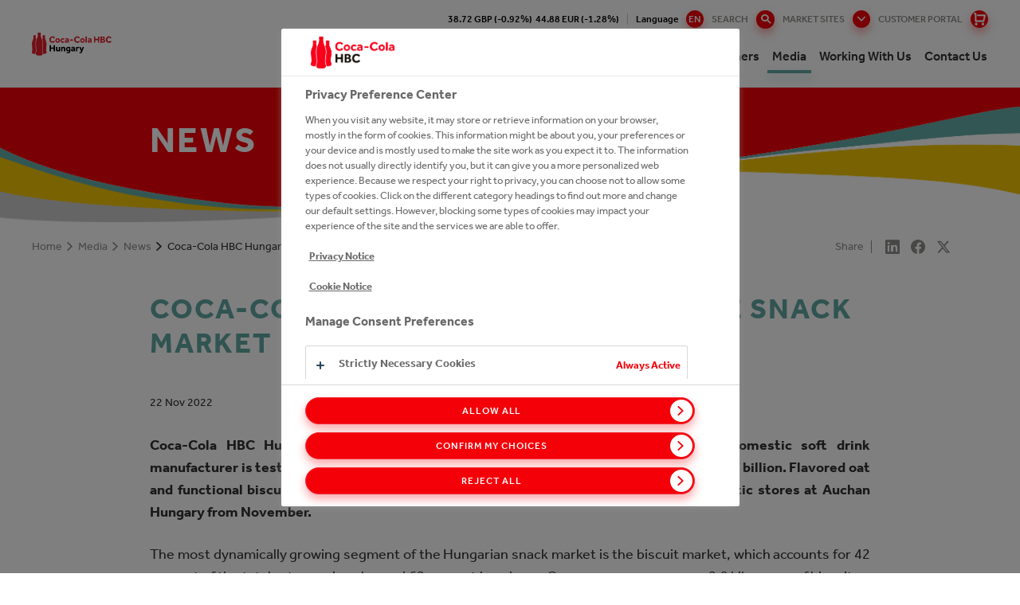

--- FILE ---
content_type: text/html;charset=utf-8
request_url: https://hu.coca-colahellenic.com/en/media/news/corporate/2022/coca-cola-hbc-hungary-enters-the-snack-market
body_size: 16585
content:
<!DOCTYPE HTML>
<html xmlns="http://www.w3.org/1999/xhtml" lang="en">
    
    <head>
        <meta charset="UTF-8"/>
        <title>Coca-Cola HBC Hungary enters the snack market</title>
        
        <meta name="description" content="Coca-Cola HBC Hungary has started vertical portfolio development; the largest domestic soft drink manufacturer is testing its latest biscuit brand on the snack market worth a total of HUF 80 billion. Flavored oat and functional biscuits, known as MyWellness, are currently available in nineteen domestic stores at Auchan Hungary from November."/>
        <meta name="template" content="article-page"/>
        
        
        
    <meta property="og:title" content="Coca-Cola HBC Hungary enters the snack market"/>
    <meta property="og:site_name" content="CCH Hungary"/>
    <meta property="og:url" content="https://hu.coca-colahellenic.com/en/media/news/corporate/2022/coca-cola-hbc-hungary-enters-the-snack-market"/>
    <meta property="og:description" content="Coca-Cola HBC Hungary has started vertical portfolio development; the largest domestic soft drink manufacturer is testing its latest biscuit brand on the snack market worth a total of HUF 80 billion. Flavored oat and functional biscuits, known as MyWellness, are currently available in nineteen domestic stores at Auchan Hungary from November."/>
    <meta property="og:image" content="https://hu.coca-colahellenic.com/content/dam/cch/hu/images/media/mywellness_thumbnail.jpg"/>
    <meta property="og:locale" content="en"/>

        
        <meta name="viewport" content="width=device-width, initial-scale=1"/>
<link rel="shortcut icon" type="image/x-icon" href="/etc.clientlibs/cch/corporate/components/structure/basepage/clientlibs/resources/images/favicon.svg"/>

<!-- GTM -->
<!-- <meta name="gtm-id" content="GTM-MGC7Z3B" data-sly-test="true"/> -->
<meta name="addevent-license" content="ahev7s8xbz3mdii3lmq4801"/>
<!-- extra-scripts -->


    <script src="https://cdn.userway.org/widget.js" data-account="hpfiRcEjFL"></script>        


    <!-- OneTrust Cookies Consent Notice start -->
    
            <!-- OneTrust Cookies Consent Notice start for hu.coca-colahellenic.com -->
            <script type="text/javascript" src="https://cdn.cookielaw.org/consent/45cede73-fda0-45cb-8e65-1a0139ff11e8/OtAutoBlock.js"></script>
            <script src="https://cdn.cookielaw.org/scripttemplates/otSDKStub.js" data-document-language="true" type="text/javascript" charset="UTF-8" data-domain-script="45cede73-fda0-45cb-8e65-1a0139ff11e8"></script>
            <script type="text/javascript">
                function OptanonWrapper() { function e() {
                    var e = document.getElementById("accept-recommended-btn-handler");
                    document.getElementsByClassName("ot-btn-container")[0].append(e), n.classList.add("ot-modal-open");
                    var t = document.getElementById("close-pc-btn-handler"),
                        c = document.getElementById("accept-recommended-btn-handler"),
                        s = document.getElementsByClassName("save-preference-btn-handler")[0],
                        r = document.getElementsByClassName("ot-pc-refuse-all-handler")[0],
                        o = document.getElementsByClassName("ot-fade-in")[0];
                    t.addEventListener("click", function(e) {
                        n.classList.remove("ot-modal-open")
                    }), c.addEventListener("click", function(e) {
                        n.classList.remove("ot-modal-open")
                    }), s.addEventListener("click", function(e) {
                        n.classList.remove("ot-modal-open")
                    }), r.addEventListener("click", function(e) {
                        n.classList.remove("ot-modal-open")
                    }), o.addEventListener("click", function(e) {
                        t.click(), n.classList.remove("ot-modal-open")
                    })
                }
                var n = document.documentElement;
                if (0 == Optanon.IsAlertBoxClosed()) Optanon.ToggleInfoDisplay(), e(); 
                var accept = document.getElementById('accept-recommended-btn-handler');
                var buttons = document.getElementsByClassName('ot-btn-container')[0];
                buttons.appendChild(accept);
                }
            </script>
            <!-- OneTrust Cookies Consent Notice end for hu.coca-colahellenic.com -->
        
    

    <!-- OneTrust Cookies Consent Notice end -->
    


        


        


    <meta name="gtm-id0" content="GTM-K3Q5C37"/>

    <meta name="gtm-dl" content="dataLayer"/>
    
    
<script type="text/javascript" src="/etc.clientlibs/blacksunplc-aem-commons/clientlibs/blacksunplc/blacksunplc.min.64f95dc4ce817bbcd01f5a268352f99d.js" defer></script>
<script type="text/javascript" src="/etc.clientlibs/clientlibs/granite/jquery.min.3e24d4d067ac58228b5004abb50344ef.js" defer></script>
<script type="text/javascript" src="/etc.clientlibs/blacksunplc-aem-commons/clientlibs/blacksunplc/gtm.min.52131ad52c15dec9c209f0e3ae9c86e6.js" defer></script>




        
        
    <link rel="canonical" hreflang="en" href="https://hu.coca-colahellenic.com/en/media/news/corporate/2022/coca-cola-hbc-hungary-enters-the-snack-market"/>

        
	<link rel="alternate" hreflang="en-hu" href="https://hu.coca-colahellenic.com/en/media/news/corporate/2022/coca-cola-hbc-hungary-enters-the-snack-market"/>
<link rel="alternate" hreflang="x-default" href="https://hu.coca-colahellenic.com/en/media/news/corporate/2022/coca-cola-hbc-hungary-enters-the-snack-market"/>


        
        


        
    
    

    

    
    
    
<link rel="stylesheet" href="/etc.clientlibs/core/wcm/components/accordion/v1/accordion/clientlibs/site.min.44a1783be8e88dc73188908af6c38c01.css" type="text/css">
<link rel="stylesheet" href="/etc.clientlibs/core/wcm/components/tabs/v1/tabs/clientlibs/site.min.d54c23ba76bd8648119795790ae83779.css" type="text/css">
<link rel="stylesheet" href="/etc.clientlibs/core/wcm/components/carousel/v1/carousel/clientlibs/site.min.59c0d61dcf5eacb237a83816c6996ebd.css" type="text/css">
<link rel="stylesheet" href="/etc.clientlibs/core/wcm/components/image/v2/image/clientlibs/site.min.b104a4a85c21511ada13e2c6e7552d37.css" type="text/css">
<link rel="stylesheet" href="/etc.clientlibs/core/wcm/components/breadcrumb/v2/breadcrumb/clientlibs/site.min.1f6309c5b560f598957e2961529a7c8a.css" type="text/css">
<link rel="stylesheet" href="/etc.clientlibs/cch/corporate/components/structure/basepage/clientlibs/vendors.min.441cfe068a825cfe837c8eb3a23cfec7.css" type="text/css">
<link rel="stylesheet" href="/etc.clientlibs/cch/corporate/components/structure/basepage/clientlibs.min.74d3036a83b778eb888b3688d5298e29.css" type="text/css">
<link rel="stylesheet" href="/etc.clientlibs/cch/corporate/components/structure/clientlibs/articlepage.min.4a7b7e5ea237bc2800e1709e59d080cc.css" type="text/css">
<link rel="stylesheet" href="/etc.clientlibs/cch/corporate/components/content/video/clientlibs.min.73cee2cf52a53d958c93a669cdf6a3b1.css" type="text/css">
<link rel="stylesheet" href="/etc.clientlibs/cch/corporate/components/content/tile/clientlibs.min.7e32c2742d1163202f279368785e31d9.css" type="text/css">
<link rel="stylesheet" href="/etc.clientlibs/cch/corporate/components/content/teaser/clientlibs.min.ecc70540dc54f713a0f45d8a0e32aa9a.css" type="text/css">
<link rel="stylesheet" href="/etc.clientlibs/cch/corporate/components/content/subbrandlist/clientlibs.min.3b44f6fafbc0abeb3d83a6be00cffdb2.css" type="text/css">
<link rel="stylesheet" href="/etc.clientlibs/cch/corporate/components/content/social-share/clientlibs.min.86338aeac2d1196ca9917df75608b80c.css" type="text/css">
<link rel="stylesheet" href="/etc.clientlibs/cch/corporate/components/content/quote/clientlibs.min.fd6c64b11d979c8ae3b318106c8879a1.css" type="text/css">
<link rel="stylesheet" href="/etc.clientlibs/cch/corporate/components/content/productteaserlist/clientlibs.min.821674ef885e3399a6be1dd0cefb41ec.css" type="text/css">
<link rel="stylesheet" href="/etc.clientlibs/cch/corporate/components/content/productteaser/clientlibs.min.744046158a5304bce10401e597bd2562.css" type="text/css">
<link rel="stylesheet" href="/etc.clientlibs/cch/corporate/components/content/productlist/clientlibs.min.8ef0340b7b1edb463ed4ac0852557502.css" type="text/css">
<link rel="stylesheet" href="/etc.clientlibs/cch/corporate/components/content/product/clientlibs.min.ac2c015f91e2b56dfaaa79f68a81d887.css" type="text/css">
<link rel="stylesheet" href="/etc.clientlibs/cch/corporate/components/content/our247portfolioteaser/clientlibs.min.6c89797aadd87163a742faf218b35067.css" type="text/css">
<link rel="stylesheet" href="/etc.clientlibs/cch/corporate/components/content/our247portfolio/clientlibs.min.0854e90b8095296c45047b371d6e7f3e.css" type="text/css">
<link rel="stylesheet" href="/etc.clientlibs/cch/corporate/components/content/newsemailalertsform/clientlibs.min.9b4aed5d29a52d47b71106212408e6f2.css" type="text/css">
<link rel="stylesheet" href="/etc.clientlibs/cch/corporate/components/content/newsedition/clientlibs.min.0d80837df62e25288fa599678995ff73.css" type="text/css">
<link rel="stylesheet" href="/etc.clientlibs/cch/corporate/components/content/newsalertsform/clientlibs.min.9fdadb56b10858484ecb57622a2d0cc6.css" type="text/css">
<link rel="stylesheet" href="/etc.clientlibs/cch/corporate/components/content/microsite/supportbutton/clientlibs.min.5b4a950150c67a2babce53f6dd92e965.css" type="text/css">
<link rel="stylesheet" href="/etc.clientlibs/cch/corporate/components/content/microsite/loginform/clientlibs.min.d41d8cd98f00b204e9800998ecf8427e.css" type="text/css">
<link rel="stylesheet" href="/etc.clientlibs/cch/corporate/components/content/microsite/likebutton/clientlibs.min.735efa40708655420f383e9216aafb84.css" type="text/css">
<link rel="stylesheet" href="/etc.clientlibs/cch/corporate/components/content/mediagalleryteaser/clientlibs.min.2a32c381d95156b3e1ed6942748eaabc.css" type="text/css">
<link rel="stylesheet" href="/etc.clientlibs/cch/corporate/components/content/keystats/clientlibs.min.fb0b1127671e91b64535cad2c2e16569.css" type="text/css">
<link rel="stylesheet" href="/etc.clientlibs/cch/corporate/components/content/keybrandcarousel/clientlibs.min.c80af0b5fd9e8fe119c9abdd5766243d.css" type="text/css">
<link rel="stylesheet" href="/etc.clientlibs/cch/corporate/components/content/jobsearch/clientlibs.min.583a43695675159a68234a4749686b50.css" type="text/css">
<link rel="stylesheet" href="/etc.clientlibs/cch/corporate/components/content/image/clientlibs.min.6dc25e49e9f055048ef23b590aba42cb.css" type="text/css">
<link rel="stylesheet" href="/etc.clientlibs/cch/corporate/components/content/historytabitem/clientlibs.min.fd514434acae66126f200f794e1b96f6.css" type="text/css">
<link rel="stylesheet" href="/etc.clientlibs/cch/corporate/components/content/herobanner/clientlibs.min.95397b433535c8c457f694b39985b2a8.css" type="text/css">
<link rel="stylesheet" href="/etc.clientlibs/cch/corporate/components/content/form-container/clientlibs.min.e3c36b782d073e4dfc10f1a336fda6f4.css" type="text/css">
<link rel="stylesheet" href="/etc.clientlibs/cch/corporate/components/content/followus/clientlibs.min.b11a429007f87d19fe8b64d6df3efe08.css" type="text/css">
<link rel="stylesheet" href="/etc.clientlibs/cch/corporate/components/content/ctabannerhorizontal/clientlibs.min.a1f076d453d487546bdebfedc7669af3.css" type="text/css">
<link rel="stylesheet" href="/etc.clientlibs/cch/corporate/components/content/ctabanner/clientlibs.min.8ae20a2b8cb1e2cbe0f2298c0f81dcbc.css" type="text/css">
<link rel="stylesheet" href="/etc.clientlibs/cch/corporate/components/content/contactcard/clientlibs.min.4f0794e7916726b24d92c782251516a4.css" type="text/css">
<link rel="stylesheet" href="/etc.clientlibs/cch/corporate/components/content/carousel/clientlibs.min.6da8988cef98b9c1d207a2e5be7bcbd7.css" type="text/css">
<link rel="stylesheet" href="/etc.clientlibs/cch/corporate/components/content/brightcovepopupteaser/clientlibs.min.0e18cf17731d4b734290917014b6f0fd.css" type="text/css">
<link rel="stylesheet" href="/etc.clientlibs/cch/corporate/components/content/articlefilterpane/clientlibs.min.61869b294fd8c2fb9da0ace39e6c2d0f.css" type="text/css">
<link rel="stylesheet" href="/etc.clientlibs/cch/corporate/components/content/annualreport/clientlibs.min.2c087dd49b9c5736c8c60d5fd39055e0.css" type="text/css">



    

        
    
<script>(window.BOOMR_mq=window.BOOMR_mq||[]).push(["addVar",{"rua.upush":"false","rua.cpush":"false","rua.upre":"false","rua.cpre":"false","rua.uprl":"false","rua.cprl":"false","rua.cprf":"false","rua.trans":"","rua.cook":"false","rua.ims":"false","rua.ufprl":"false","rua.cfprl":"false","rua.isuxp":"false","rua.texp":"norulematch","rua.ceh":"false","rua.ueh":"false","rua.ieh.st":"0"}]);</script>
                              <script>!function(e){var n="https://s.go-mpulse.net/boomerang/";if("False"=="True")e.BOOMR_config=e.BOOMR_config||{},e.BOOMR_config.PageParams=e.BOOMR_config.PageParams||{},e.BOOMR_config.PageParams.pci=!0,n="https://s2.go-mpulse.net/boomerang/";if(window.BOOMR_API_key="HG4DC-RWR7C-WYE25-DTXQK-P95TG",function(){function e(){if(!o){var e=document.createElement("script");e.id="boomr-scr-as",e.src=window.BOOMR.url,e.async=!0,i.parentNode.appendChild(e),o=!0}}function t(e){o=!0;var n,t,a,r,d=document,O=window;if(window.BOOMR.snippetMethod=e?"if":"i",t=function(e,n){var t=d.createElement("script");t.id=n||"boomr-if-as",t.src=window.BOOMR.url,BOOMR_lstart=(new Date).getTime(),e=e||d.body,e.appendChild(t)},!window.addEventListener&&window.attachEvent&&navigator.userAgent.match(/MSIE [67]\./))return window.BOOMR.snippetMethod="s",void t(i.parentNode,"boomr-async");a=document.createElement("IFRAME"),a.src="about:blank",a.title="",a.role="presentation",a.loading="eager",r=(a.frameElement||a).style,r.width=0,r.height=0,r.border=0,r.display="none",i.parentNode.appendChild(a);try{O=a.contentWindow,d=O.document.open()}catch(_){n=document.domain,a.src="javascript:var d=document.open();d.domain='"+n+"';void(0);",O=a.contentWindow,d=O.document.open()}if(n)d._boomrl=function(){this.domain=n,t()},d.write("<bo"+"dy onload='document._boomrl();'>");else if(O._boomrl=function(){t()},O.addEventListener)O.addEventListener("load",O._boomrl,!1);else if(O.attachEvent)O.attachEvent("onload",O._boomrl);d.close()}function a(e){window.BOOMR_onload=e&&e.timeStamp||(new Date).getTime()}if(!window.BOOMR||!window.BOOMR.version&&!window.BOOMR.snippetExecuted){window.BOOMR=window.BOOMR||{},window.BOOMR.snippetStart=(new Date).getTime(),window.BOOMR.snippetExecuted=!0,window.BOOMR.snippetVersion=12,window.BOOMR.url=n+"HG4DC-RWR7C-WYE25-DTXQK-P95TG";var i=document.currentScript||document.getElementsByTagName("script")[0],o=!1,r=document.createElement("link");if(r.relList&&"function"==typeof r.relList.supports&&r.relList.supports("preload")&&"as"in r)window.BOOMR.snippetMethod="p",r.href=window.BOOMR.url,r.rel="preload",r.as="script",r.addEventListener("load",e),r.addEventListener("error",function(){t(!0)}),setTimeout(function(){if(!o)t(!0)},3e3),BOOMR_lstart=(new Date).getTime(),i.parentNode.appendChild(r);else t(!1);if(window.addEventListener)window.addEventListener("load",a,!1);else if(window.attachEvent)window.attachEvent("onload",a)}}(),"".length>0)if(e&&"performance"in e&&e.performance&&"function"==typeof e.performance.setResourceTimingBufferSize)e.performance.setResourceTimingBufferSize();!function(){if(BOOMR=e.BOOMR||{},BOOMR.plugins=BOOMR.plugins||{},!BOOMR.plugins.AK){var n=""=="true"?1:0,t="",a="cj2fosaxyydbi2lu2maq-f-7ca7feb0f-clientnsv4-s.akamaihd.net",i="false"=="true"?2:1,o={"ak.v":"39","ak.cp":"1746281","ak.ai":parseInt("1133624",10),"ak.ol":"0","ak.cr":9,"ak.ipv":4,"ak.proto":"h2","ak.rid":"4fbbcd43","ak.r":37607,"ak.a2":n,"ak.m":"","ak.n":"essl","ak.bpcip":"18.116.87.0","ak.cport":45430,"ak.gh":"23.198.5.22","ak.quicv":"","ak.tlsv":"tls1.3","ak.0rtt":"","ak.0rtt.ed":"","ak.csrc":"-","ak.acc":"","ak.t":"1769263873","ak.ak":"hOBiQwZUYzCg5VSAfCLimQ==u/fiFwf+grfGdx58JJKuESelNYJSCcg7TNOinfEDG0ebSIp/1ZVR5H15ybZQToCJiOphcD98n+omLJrWIM9r8vGNjNIZ/9lrvWOvAUml0dVtwl9X6ckXAkJD3v8QhdDRqxBkeNWRo4aZ4m7/1V2pTZYuekQxjmXjImE/YrCsI+Sf0q9OTU0sVHyYu1ho0ED5yQJ1HEaNGz2RB9LXv+enaSMAxndi7h+rJxRKjjiNkRowhCNktMzCBA6GrZej0l/WoG1silHD/GFRXO+pQQBd8PnfiiaNj7J8WM0Y6/TZ3hTzgdgY1JGjxDrDWRBlGN9R6aXJBqBtSmJDzg2xBHC3X5F/XJNvhaucC7uyu8hQJNbhnXTuliK0IJ9GQNGu8mCjqYMDj9hXqkP9BGOEj6eDX3MNdssJwvu2h+BubZKiYF8=","ak.pv":"10","ak.dpoabenc":"","ak.tf":i};if(""!==t)o["ak.ruds"]=t;var r={i:!1,av:function(n){var t="http.initiator";if(n&&(!n[t]||"spa_hard"===n[t]))o["ak.feo"]=void 0!==e.aFeoApplied?1:0,BOOMR.addVar(o)},rv:function(){var e=["ak.bpcip","ak.cport","ak.cr","ak.csrc","ak.gh","ak.ipv","ak.m","ak.n","ak.ol","ak.proto","ak.quicv","ak.tlsv","ak.0rtt","ak.0rtt.ed","ak.r","ak.acc","ak.t","ak.tf"];BOOMR.removeVar(e)}};BOOMR.plugins.AK={akVars:o,akDNSPreFetchDomain:a,init:function(){if(!r.i){var e=BOOMR.subscribe;e("before_beacon",r.av,null,null),e("onbeacon",r.rv,null,null),r.i=!0}return this},is_complete:function(){return!0}}}}()}(window);</script></head>

    

    <body class="basepage page basicpage articlepage publish-mode    ">
        
        
    <noscript><iframe src="https://www.googletagmanager.com/ns.html?id=GTM-K3Q5C37" height="0" width="0" style="display:none;visibility:hidden"></iframe></noscript>


        <!-- GTM noscript-->
<!-- <noscript><iframe src="//www.googletagmanager.com/ns.html?id=GTM-MGC7Z3B" height="0" width="0" style="display:none;visibility:hidden"></iframe></noscript> -->
        <div class="experiencefragment_header experiencefragment"><div id="experiencefragment-fadff5584c" class="cmp-experiencefragment cmp-experiencefragment--header"><header class="xf-content-height">
    


<div class="aem-Grid aem-Grid--12 aem-Grid--default--12 ">
    
    <div class="responsivegrid aem-GridColumn aem-GridColumn--default--12">


<div class="aem-Grid aem-Grid--12 aem-Grid--default--12 ">
    
    <div class="xfheader aem-GridColumn aem-GridColumn--default--12"><header class="site-header " data-page="/content/cch/hu/en/media/news/corporate/2022/coca-cola-hbc-hungary-enters-the-snack-market/jcr:content">
    
    <div class="site-header__gap"></div>
    <div class="site-header__row">
        <div class="header-info">
            <div class="cch-container">
                <ul>
                    <li class="share-price" data-path="/content/cch/hu/en/media/news/corporate/2022/coca-cola-hbc-hungary-enters-the-snack-market/jcr:content">
                        <span class="gbx"></span>&nbsp;&nbsp;
                        <span class="eur"></span>
                    </li>
                    
                    
                    <li class="nav-language">
                        <span>Language
                            <button class="btn-language"><span>en</span></button>
                        </span>
                        <ul class="dropdown-language">
                            
                        
                            <li>
                                <a href="/">hu</a></li>
                        </ul>
                    </li>
                    <li>
                        <div class="header-searchbar--desktop">
                            <form action="/en/search">
                                <input type="text" name="q" placeholder="Enter Search Terms"/>
                                <button type="button" class="btn-search">Search</button>
                                <button type="submit" class="btn-search--submit"></button>
                            </form>
                        </div>
                    </li>
                    
                    <li>
                        <button class="btn-markets--toggle btn-markets">
                            Market Sites
                        </button>
                    </li>
                    <li class="portal-button desktop-portal-button">
                        <a href="https://protect-eu.mimecast.com/s/8ktXCpg8yIJOnySJU1qU?domain=urldefense.com" class="portal-button-link">CUSTOMER PORTAL</a>
                    </li>
                    
                </ul>
            </div>

            <div class="header-markets">
                <div class="cch-container">
                    <div class="markets-header">
                        <p>Site Selector</p>
                        <p class="markets-header__title">Current Site:
                            <span>Hungary</span></p>
                        <button class="btn-markets--toggle btn-close">Close<i class="cch-icon-times"></i></button>
                    </div>
                    
                        
                        <div class="markets-body">
    <div class="markets-list">
        
        
            
                
<div class="markets-list__item">
    <div class="market-panel">
        <div class="market-panel__heading">
            <p class="market-panel__title">
                <button>
                    Group<i class="cch-icon-plus"></i>
                </button>
            </p>
        </div>

        <div class="market-panel__body">
            <ul>
                <li class="market-panel__body-tel">
                    <strong>Phone:</strong> +414 483 59 111</li>
                <li class="market-panel__body-email">
                    <strong>Email:</strong> <a href="mailto:webmaster@cchellenic.com">webmaster@cchellenic.com</a></li>
                <li class="market-panel__body-address">
                    <strong>Address:</strong> Coca-Cola HBC AG Turmstrasse 26 Zug 6300 Switzerland Zug 6300 Switzerland</li>
            </ul>

            <a href="https://www.coca-colahellenic.com" target="_blank" class="market-panel__body-link btn-link">View Site</a>
        </div>
    </div>
</div>

            
                
<div class="markets-list__item">
    <div class="market-panel">
        <div class="market-panel__heading">
            <p class="market-panel__title">
                <button>
                    Armenia<i class="cch-icon-plus"></i>
                </button>
            </p>
        </div>

        <div class="market-panel__body">
            <ul>
                <li class="market-panel__body-tel">
                    <strong>Phone:</strong> +374 105 41 028</li>
                <li class="market-panel__body-email">
                    <strong>Email:</strong> <a href="mailto:reception.am@cchellenic.com">reception.am@cchellenic.com</a></li>
                <li class="market-panel__body-address">
                    <strong>Address:</strong> Coca-Cola HBC Armenia, Tbilisyan Highway Lane, 8/3 Building Yerevan, 0052, Armenia</li>
            </ul>

            <a href="https://am.coca-colahellenic.com" target="_blank" class="market-panel__body-link btn-link">View Site</a>
        </div>
    </div>
</div>

            
                
<div class="markets-list__item">
    <div class="market-panel">
        <div class="market-panel__heading">
            <p class="market-panel__title">
                <button>
                    Austria<i class="cch-icon-plus"></i>
                </button>
            </p>
        </div>

        <div class="market-panel__body">
            <ul>
                <li class="market-panel__body-tel">
                    <strong>Phone:</strong> +431 610 60 0</li>
                <li class="market-panel__body-email">
                    <strong>Email:</strong> <a href="mailto:cocacolaksco@cchellenic.com">cocacolaksco@cchellenic.com</a></li>
                <li class="market-panel__body-address">
                    <strong>Address:</strong> Coca-Cola HBC Austria, Clemens-Holzmeister-Straße 6, Vienna, 1100, Austria</li>
            </ul>

            <a href="https://at.coca-colahellenic.com" target="_blank" class="market-panel__body-link btn-link">View Site</a>
        </div>
    </div>
</div>

            
                
<div class="markets-list__item">
    <div class="market-panel">
        <div class="market-panel__heading">
            <p class="market-panel__title">
                <button>
                    Belarus<i class="cch-icon-plus"></i>
                </button>
            </p>
        </div>

        <div class="market-panel__body">
            <ul>
                <li class="market-panel__body-tel">
                    <strong>Phone:</strong> +375 172 10 0210</li>
                
                <li class="market-panel__body-address">
                    <strong>Address:</strong> Coca-Cola Beverages Belorussiya FE, Kolyadichi, Minsk District, 223010, Belarus</li>
            </ul>

            <a href="https://by.coca-colahellenic.com" target="_blank" class="market-panel__body-link btn-link">View Site</a>
        </div>
    </div>
</div>

            
                
<div class="markets-list__item">
    <div class="market-panel">
        <div class="market-panel__heading">
            <p class="market-panel__title">
                <button>
                    Bosnia and Herzegovina<i class="cch-icon-plus"></i>
                </button>
            </p>
        </div>

        <div class="market-panel__body">
            <ul>
                <li class="market-panel__body-tel">
                    <strong>Phone:</strong> +387 332 84 100</li>
                <li class="market-panel__body-email">
                    <strong>Email:</strong> <a href="mailto:info.ba@cchellenic.com">info.ba@cchellenic.com</a></li>
                <li class="market-panel__body-address">
                    <strong>Address:</strong> Coca-Cola HBC B-H Sarajevo, Mostarsko raskrsce bb, Hadzici, 71240, Bosnia-Herzegovina</li>
            </ul>

            <a href="https://ba.coca-colahellenic.com" target="_blank" class="market-panel__body-link btn-link">View Site</a>
        </div>
    </div>
</div>

            
                
<div class="markets-list__item">
    <div class="market-panel">
        <div class="market-panel__heading">
            <p class="market-panel__title">
                <button>
                    Bulgaria<i class="cch-icon-plus"></i>
                </button>
            </p>
        </div>

        <div class="market-panel__body">
            <ul>
                <li class="market-panel__body-tel">
                    <strong>Phone:</strong> +359 2 92 14 600</li>
                
                <li class="market-panel__body-address">
                    <strong>Address:</strong> Coca-Cola HBC Bulgaria, Coca-Cola Business Center, 8 Racho Petkov Kazandzhiyata Str., Sofia, 1766, Bulgaria</li>
            </ul>

            <a href="https://bg.coca-colahellenic.com" target="_blank" class="market-panel__body-link btn-link">View Site</a>
        </div>
    </div>
</div>

            
                
<div class="markets-list__item">
    <div class="market-panel">
        <div class="market-panel__heading">
            <p class="market-panel__title">
                <button>
                    Croatia<i class="cch-icon-plus"></i>
                </button>
            </p>
        </div>

        <div class="market-panel__body">
            <ul>
                <li class="market-panel__body-tel">
                    <strong>Phone:</strong> +385 124 80 222</li>
                <li class="market-panel__body-email">
                    <strong>Email:</strong> <a href="mailto:info.hr@cchellenic.com">info.hr@cchellenic.com</a></li>
                <li class="market-panel__body-address">
                    <strong>Address:</strong> Coca-Cola HBC Croatia, Milana Sachsa 1, Zagreb, 1000, Croatia</li>
            </ul>

            <a href="https://hr.coca-colahellenic.com" target="_blank" class="market-panel__body-link btn-link">View Site</a>
        </div>
    </div>
</div>

            
                
<div class="markets-list__item">
    <div class="market-panel">
        <div class="market-panel__heading">
            <p class="market-panel__title">
                <button>
                    Cyprus<i class="cch-icon-plus"></i>
                </button>
            </p>
        </div>

        <div class="market-panel__body">
            <ul>
                <li class="market-panel__body-tel">
                    <strong>Phone:</strong> +357 228 85 000</li>
                <li class="market-panel__body-email">
                    <strong>Email:</strong> <a href="mailto:infocy@cchellenic.com">infocy@cchellenic.com</a></li>
                <li class="market-panel__body-address">
                    <strong>Address:</strong> Coca-Cola HBC Cyprus, 66 Kyriacos Matsis Ave., Nicosia, 2409 Engomi, Cyprus</li>
            </ul>

            <a href="https://cy.coca-colahellenic.com" target="_blank" class="market-panel__body-link btn-link">View Site</a>
        </div>
    </div>
</div>

            
                
<div class="markets-list__item">
    <div class="market-panel">
        <div class="market-panel__heading">
            <p class="market-panel__title">
                <button>
                    Czech Republic and Slovakia<i class="cch-icon-plus"></i>
                </button>
            </p>
        </div>

        <div class="market-panel__body">
            <ul>
                <li class="market-panel__body-tel">
                    <strong>Phone:</strong> +420 283 01 5111</li>
                <li class="market-panel__body-email">
                    <strong>Email:</strong> <a href="mailto:vnejsi-vztahy.cz@cchellenic.com">vnejsi-vztahy.cz@cchellenic.com</a></li>
                <li class="market-panel__body-address">
                    <strong>Address:</strong> Coca-Cola HBC Czech Republic, Ceskobrodska 132 9, Praha, 198 21, Czech Republic</li>
            </ul>

            <a href="https://cz.coca-colahellenic.com" target="_blank" class="market-panel__body-link btn-link">View Site</a>
        </div>
    </div>
</div>

            
                
<div class="markets-list__item">
    <div class="market-panel">
        <div class="market-panel__heading">
            <p class="market-panel__title">
                <button>
                    Egypt<i class="cch-icon-plus"></i>
                </button>
            </p>
        </div>

        <div class="market-panel__body">
            <ul>
                <li class="market-panel__body-tel">
                    <strong>Phone:</strong> +0224047111</li>
                <li class="market-panel__body-email">
                    <strong>Email:</strong> <a href="mailto:egypt@cchellenic.com">egypt@cchellenic.com</a></li>
                <li class="market-panel__body-address">
                    <strong>Address:</strong> 6th District, industrial zone, Nasr city, Cairo, Egypt</li>
            </ul>

            <a href="https://eg.coca-colahellenic.com/en" target="_blank" class="market-panel__body-link btn-link">View Site</a>
        </div>
    </div>
</div>

            
                
<div class="markets-list__item">
    <div class="market-panel">
        <div class="market-panel__heading">
            <p class="market-panel__title">
                <button>
                    Estonia<i class="cch-icon-plus"></i>
                </button>
            </p>
        </div>

        <div class="market-panel__body">
            <ul>
                <li class="market-panel__body-tel">
                    <strong>Phone:</strong> +372 650 31 00</li>
                
                <li class="market-panel__body-address">
                    <strong>Address:</strong> Coca-Cola HBC Estonia, A.H. Tammsaare tee 92, Tallinn 13423, Estonia</li>
            </ul>

            <a href="https://poland-baltics.coca-colahellenic.com/et" target="_blank" class="market-panel__body-link btn-link">View Site</a>
        </div>
    </div>
</div>

            
                
<div class="markets-list__item">
    <div class="market-panel">
        <div class="market-panel__heading">
            <p class="market-panel__title">
                <button>
                    Greece<i class="cch-icon-plus"></i>
                </button>
            </p>
        </div>

        <div class="market-panel__body">
            <ul>
                <li class="market-panel__body-tel">
                    <strong>Phone:</strong> +302 106 38 1700</li>
                <li class="market-panel__body-email">
                    <strong>Email:</strong> <a href="mailto:infoline@cchellenic.com">infoline@cchellenic.com</a></li>
                <li class="market-panel__body-address">
                    <strong>Address:</strong> Coca-Cola HBC Greece, 60 Kifissias ave, Athens, 151 25 Maroussi, Greece</li>
            </ul>

            <a href="https://gr.coca-colahellenic.com" target="_blank" class="market-panel__body-link btn-link">View Site</a>
        </div>
    </div>
</div>

            
                
<div class="markets-list__item">
    <div class="market-panel">
        <div class="market-panel__heading">
            <p class="market-panel__title">
                <button>
                    Hungary<i class="cch-icon-plus"></i>
                </button>
            </p>
        </div>

        <div class="market-panel__body">
            <ul>
                <li class="market-panel__body-tel">
                    <strong>Phone:</strong> +36 24 500 500</li>
                
                <li class="market-panel__body-address">
                    <strong>Address:</strong> Coca-Cola HBC Hungary, Nemedi ut 104, Dunaharaszti, H-2330, Hungary</li>
            </ul>

            <a href="https://hu.coca-colahellenic.com/hu" target="_blank" class="market-panel__body-link btn-link">View Site</a>
        </div>
    </div>
</div>

            
                
<div class="markets-list__item">
    <div class="market-panel">
        <div class="market-panel__heading">
            <p class="market-panel__title">
                <button>
                    Ireland and Northern Ireland<i class="cch-icon-plus"></i>
                </button>
            </p>
        </div>

        <div class="market-panel__body">
            <ul>
                <li class="market-panel__body-tel">
                    <strong>Phone:</strong> +353 188 07 100</li>
                <li class="market-panel__body-email">
                    <strong>Email:</strong> <a href="mailto:ioi.communications@cchellenic.com">ioi.communications@cchellenic.com</a></li>
                <li class="market-panel__body-address">
                    <strong>Address:</strong> Coca-Cola HBC Ireland, Huntstown Business Park, Cappagh Road, Ballycoolin, Dublin 11, Ireland</li>
            </ul>

            <a href="https://ie.coca-colahellenic.com" target="_blank" class="market-panel__body-link btn-link">View Site</a>
        </div>
    </div>
</div>

            
                
<div class="markets-list__item">
    <div class="market-panel">
        <div class="market-panel__heading">
            <p class="market-panel__title">
                <button>
                    Italy<i class="cch-icon-plus"></i>
                </button>
            </p>
        </div>

        <div class="market-panel__body">
            <ul>
                <li class="market-panel__body-tel">
                    <strong>Phone:</strong> +390 227 07 71</li>
                <li class="market-panel__body-email">
                    <strong>Email:</strong> <a href="mailto:relazioni.esterne@cchellenic.com">relazioni.esterne@cchellenic.com</a></li>
                <li class="market-panel__body-address">
                    <strong>Address:</strong> Coca-Cola HBC Italia, Piazza Indro Montanelli, 30, Sesto San Giovanni Milano, 20099, Italy</li>
            </ul>

            <a href="https://it.coca-colahellenic.com" target="_blank" class="market-panel__body-link btn-link">View Site</a>
        </div>
    </div>
</div>

            
                
<div class="markets-list__item">
    <div class="market-panel">
        <div class="market-panel__heading">
            <p class="market-panel__title">
                <button>
                    Kosovo<i class="cch-icon-plus"></i>
                </button>
            </p>
        </div>

        <div class="market-panel__body">
            <ul>
                <li class="market-panel__body-tel">
                    <strong>Phone:</strong> +383 38 540 690</li>
                
                <li class="market-panel__body-address">
                    <strong>Address:</strong> Km 5 ,rr. Prishtine- Shkup, Prishtine, 10000, Kosovo</li>
            </ul>

            <a href="https://coca-colahellenickosovo.com" target="_blank" class="market-panel__body-link btn-link">View Site</a>
        </div>
    </div>
</div>

            
                
<div class="markets-list__item">
    <div class="market-panel">
        <div class="market-panel__heading">
            <p class="market-panel__title">
                <button>
                    Latvia<i class="cch-icon-plus"></i>
                </button>
            </p>
        </div>

        <div class="market-panel__body">
            <ul>
                <li class="market-panel__body-tel">
                    <strong>Phone:</strong> +371 671 09 999</li>
                <li class="market-panel__body-email">
                    <strong>Email:</strong> <a href="mailto:dzerieni.pasutijumi@cchellenic.com">dzerieni.pasutijumi@cchellenic.com</a></li>
                <li class="market-panel__body-address">
                    <strong>Address:</strong> Coca-Cola HBC Latvia, Ulbrokas str. 40, Riga, 1021 Latvia</li>
            </ul>

            <a href="https://poland-baltics.coca-colahellenic.com/lv" target="_blank" class="market-panel__body-link btn-link">View Site</a>
        </div>
    </div>
</div>

            
                
<div class="markets-list__item">
    <div class="market-panel">
        <div class="market-panel__heading">
            <p class="market-panel__title">
                <button>
                    Lithuania<i class="cch-icon-plus"></i>
                </button>
            </p>
        </div>

        <div class="market-panel__body">
            <ul>
                <li class="market-panel__body-tel">
                    <strong>Phone:</strong> +370 5219 9104</li>
                
                <li class="market-panel__body-address">
                    <strong>Address:</strong> Coca-Cola HBC Lithuania, Spaudos str. 6-1, Vilnius, LT- 05132, Lithuania</li>
            </ul>

            <a href="https://poland-baltics.coca-colahellenic.com/lt" target="_blank" class="market-panel__body-link btn-link">View Site</a>
        </div>
    </div>
</div>

            
                
<div class="markets-list__item">
    <div class="market-panel">
        <div class="market-panel__heading">
            <p class="market-panel__title">
                <button>
                    Nigeria<i class="cch-icon-plus"></i>
                </button>
            </p>
        </div>

        <div class="market-panel__body">
            <ul>
                <li class="market-panel__body-tel">
                    <strong>Phone:</strong> +234 127 06 670</li>
                <li class="market-panel__body-email">
                    <strong>Email:</strong> <a href="mailto:info.nbc@cchellenic.com">info.nbc@cchellenic.com</a></li>
                <li class="market-panel__body-address">
                    <strong>Address:</strong> Nigerian Bottling Company, Leventis Building, 3rd floor, Iddo House, Iddo PO Box 159, Lagos Nigeria</li>
            </ul>

            <a href="https://ng.coca-colahellenic.com" target="_blank" class="market-panel__body-link btn-link">View Site</a>
        </div>
    </div>
</div>

            
                
<div class="markets-list__item">
    <div class="market-panel">
        <div class="market-panel__heading">
            <p class="market-panel__title">
                <button>
                    North Macedonia<i class="cch-icon-plus"></i>
                </button>
            </p>
        </div>

        <div class="market-panel__body">
            <ul>
                <li class="market-panel__body-tel">
                    <strong>Phone:</strong> +389 226 11 314</li>
                <li class="market-panel__body-email">
                    <strong>Email:</strong> <a href="mailto:pivara.skopje@pivaraskopje.com.mk">pivara.skopje@pivaraskopje.com.mk</a></li>
                <li class="market-panel__body-address">
                    <strong>Address:</strong> Pivara Skopje, Str. 808, No. 12, Skopje, 1000, Republic of North Macedonia</li>
            </ul>

            <a href="https://polnacasa.mk/" target="_blank" class="market-panel__body-link btn-link">View Site</a>
        </div>
    </div>
</div>

            
                
<div class="markets-list__item">
    <div class="market-panel">
        <div class="market-panel__heading">
            <p class="market-panel__title">
                <button>
                    Poland<i class="cch-icon-plus"></i>
                </button>
            </p>
        </div>

        <div class="market-panel__body">
            <ul>
                <li class="market-panel__body-tel">
                    <strong>Phone:</strong> +482 251 95 100 / 101</li>
                <li class="market-panel__body-email">
                    <strong>Email:</strong> <a href="mailto:infopl@cchellenic.com">infopl@cchellenic.com</a></li>
                <li class="market-panel__body-address">
                    <strong>Address:</strong> Coca Cola HBC Poland, ul. Żwirki i Wigury 16, Warsaw 02-092, Poland</li>
            </ul>

            <a href="https://poland-baltics.coca-colahellenic.com/pl" target="_blank" class="market-panel__body-link btn-link">View Site</a>
        </div>
    </div>
</div>

            
                
<div class="markets-list__item">
    <div class="market-panel">
        <div class="market-panel__heading">
            <p class="market-panel__title">
                <button>
                    Romania<i class="cch-icon-plus"></i>
                </button>
            </p>
        </div>

        <div class="market-panel__body">
            <ul>
                <li class="market-panel__body-tel">
                    <strong>Phone:</strong> +402 120 21 400</li>
                <li class="market-panel__body-email">
                    <strong>Email:</strong> <a href="mailto:relatiiclienti@cchellenic.com">relatiiclienti@cchellenic.com</a></li>
                <li class="market-panel__body-address">
                    <strong>Address:</strong> Coca-Cola HBC Romania, Global City Business Park, Building 2, 10, Bucuresti Nord Str., Voluntari, Ilfov, 077190 Romania</li>
            </ul>

            <a href="https://ro.coca-colahellenic.com" target="_blank" class="market-panel__body-link btn-link">View Site</a>
        </div>
    </div>
</div>

            
                
<div class="markets-list__item">
    <div class="market-panel">
        <div class="market-panel__heading">
            <p class="market-panel__title">
                <button>
                    Serbia and Montenegro<i class="cch-icon-plus"></i>
                </button>
            </p>
        </div>

        <div class="market-panel__body">
            <ul>
                <li class="market-panel__body-tel">
                    <strong>Phone:</strong> +381 11 30 73 100</li>
                <li class="market-panel__body-email">
                    <strong>Email:</strong> <a href="mailto:pr.rs@cchellenic.com">pr.rs@cchellenic.com</a></li>
                <li class="market-panel__body-address">
                    <strong>Address:</strong> Coca-Cola HBC Serbia, 14-16, Batajnicki Drum str., Zemun, 11080, Serbia</li>
            </ul>

            <a href="https://rs.coca-colahellenic.com" target="_blank" class="market-panel__body-link btn-link">View Site</a>
        </div>
    </div>
</div>

            
                
<div class="markets-list__item">
    <div class="market-panel">
        <div class="market-panel__heading">
            <p class="market-panel__title">
                <button>
                    Slovenia<i class="cch-icon-plus"></i>
                </button>
            </p>
        </div>

        <div class="market-panel__body">
            <ul>
                <li class="market-panel__body-tel">
                    <strong>Phone:</strong> +386 158 90 400</li>
                <li class="market-panel__body-email">
                    <strong>Email:</strong> <a href="mailto:infoslo@cchellenic.com">infoslo@cchellenic.com</a></li>
                <li class="market-panel__body-address">
                    <strong>Address:</strong> Brnčičeva ulica 41g, 1231 Ljubljana-Črnuče</li>
            </ul>

            <a href="https://si.coca-colahellenic.com" target="_blank" class="market-panel__body-link btn-link">View Site</a>
        </div>
    </div>
</div>

            
                
<div class="markets-list__item">
    <div class="market-panel">
        <div class="market-panel__heading">
            <p class="market-panel__title">
                <button>
                    Switzerland<i class="cch-icon-plus"></i>
                </button>
            </p>
        </div>

        <div class="market-panel__body">
            <ul>
                <li class="market-panel__body-tel">
                    <strong>Phone:</strong> +41 (0) 44 835 91 11</li>
                <li class="market-panel__body-email">
                    <strong>Email:</strong> <a href="mailto:coca.cola@cchellenic.com">coca.cola@cchellenic.com</a></li>
                <li class="market-panel__body-address">
                    <strong>Address:</strong> Coca-Cola HBC Switzerland, Thurgauerstrasse 134, 8152 Opfikon, Switzerland</li>
            </ul>

            <a href="https://ch.coca-colahellenic.com" target="_blank" class="market-panel__body-link btn-link">View Site</a>
        </div>
    </div>
</div>

            
                
<div class="markets-list__item">
    <div class="market-panel">
        <div class="market-panel__heading">
            <p class="market-panel__title">
                <button>
                    Ukraine and Moldova<i class="cch-icon-plus"></i>
                </button>
            </p>
        </div>

        <div class="market-panel__body">
            <ul>
                <li class="market-panel__body-tel">
                    <strong>Phone:</strong> +380 444 90 0707</li>
                <li class="market-panel__body-email">
                    <strong>Email:</strong> <a href="mailto:ccbu@cchellenic.com">ccbu@cchellenic.com</a></li>
                <li class="market-panel__body-address">
                    <strong>Address:</strong> Coca-Cola Beverages Ukraine, 51st km of St. Petersburg, Highway Velyka Dymerka, Kyiv, 07 400, Ukraine</li>
            </ul>

            <a href="https://ua.coca-colahellenic.com" target="_blank" class="market-panel__body-link btn-link">View Site</a>
        </div>
    </div>
</div>

            
        
    </div>
</div>
                    
                </div>
            </div>

        </div>
        <div class="header-main">
            <div class="cch-container">

                <div class="header-left">
                    <a href="/en" class="header-logo">
                        <img src="/content/dam/cch/shared/logo/cchbc-logo-hungary-red-horizontal-2d-eng.svg" alt="Coca-Cola HBC Logo" class="cmp-image__image"/>
                    </a>
                    <a href="/en" class="header-logo--invert">
                        <img src="/content/dam/cch/shared/logo/cchbc-logo-hungary-white-horizontal-2d-eng.svg" alt="Coca-Cola HBC Logo" class="cmp-image__image"/>
                    </a>

                    <div class="header-left__btn-group">
                        <a href="https://protect-eu.mimecast.com/s/8ktXCpg8yIJOnySJU1qU?domain=urldefense.com" class="portal-button-link mobile-portal-button-link">CUSTOMER PORTAL</a>
                                            
                        <button type="button" class="btn btn-markets btn-markets--toggle"></button>
                        <button type="button" class="btn-search"></button>
                        <button type="button" class="btn btn-hamburger">
                            <span></span>
                        </button>
                    </div>
                </div>

                <div class="header-right">
                    <div class="header-right__inner">
                        

                        <div>
                            <ul class="nav-main">
                                <li>
                                    <a href="/en/about-us" data-megamenu-id="#megamenu-about-us">About Us
                                        <i class="item__expand cch-icon-arrow-right"></i>
                                    </a>
                                </li>
                            
                                <li>
                                    <a href="/en/local-impact" data-megamenu-id="#megamenu-local-impact">Local Impact
                                        <i class="item__expand cch-icon-arrow-right"></i>
                                    </a>
                                </li>
                            
                                <li>
                                    <a href="/en/our-24-7-portfolio" data-megamenu-id="#megamenu-our-24-7-portfolio">Our 24/7 Portfolio
                                        <i class="item__expand cch-icon-arrow-right"></i>
                                    </a>
                                </li>
                            
                                <li>
                                    <a href="/en/sustainability" data-megamenu-id="#megamenu-sustainability">Sustainability
                                        <i class="item__expand cch-icon-arrow-right"></i>
                                    </a>
                                </li>
                            
                                <li>
                                    <a href="/en/customers" data-megamenu-id="#megamenu-customers">Customers
                                        <i class="item__expand cch-icon-arrow-right"></i>
                                    </a>
                                </li>
                            
                                <li class="is-active">
                                    <a href="/en/media" data-megamenu-id="#megamenu-media">Media
                                        <i class="item__expand cch-icon-arrow-right"></i>
                                    </a>
                                </li>
                            
                                <li>
                                    <a href="/en/working-with-us" data-megamenu-id="#megamenu-working-with-us">Working With Us
                                        <i class="item__expand cch-icon-arrow-right"></i>
                                    </a>
                                </li>
                            
                                <li>
                                    <a href="/en/contact-us" data-megamenu-id="#megamenu-contact-us">Contact Us
                                        
                                    </a>
                                </li>
                            </ul>

                            <div class="megamenu">
                                <button class="megamenu-back">
                                    <i class="cch-icon-arrow-left"></i>
                                    Back
                                </button>

                                <div class="megamenu-list">
                                    <div id="megamenu-about-us" class="megamenu-item">
                                        <div class="cch-container">
                                            <div class="megamenu-container">
                                                <div class="megamenu-media">
                                                    
                                                    
                                                    
<a href="/en/about-us">
   <p>About Us</p>
   <img src="/content/dam/cch/us/images/navigation/about-us.jpg" alt="About Us" height="210" width="320"/>
</a>
                                                </div>

                                                <ul class="megamenu-nav">
                                                    
                                                    
                                                    
                                                    <li>
                                                        <a href="/en/about-us/coca-cola-hbc-hungary-at-a-glance">
                                                            Coca-Cola HBC Hungary At a Glance
                                                            
                                                        </a>
                                                        
                                                    </li>
                                                
                                                    
                                                    
                                                    
                                                    <li>
                                                        <a href="/en/about-us/our-vision-and-strategy">
                                                            Our Vision and Strategy
                                                            
                                                        </a>
                                                        
                                                    </li>
                                                
                                                    
                                                    
                                                    
                                                    <li>
                                                        <a href="/en/about-us/relationship-with-tccc">
                                                            Relationship with The Coca‑Cola Company
                                                            
                                                        </a>
                                                        
                                                    </li>
                                                
                                                    
                                                    
                                                    
                                                    <li class="has-subnav">
                                                        <a href="/en/about-us/policies">
                                                            Policies
                                                            <i class="item__expand cch-icon-arrow-right"></i>
                                                        </a>
                                                        <ul class="megamenu-subnav policies">
                                                            
                                                        
                                                            
                                                        
                                                            
                                                        
                                                            
                                                        
                                                            
                                                        
                                                            
                                                        
                                                            
                                                        
                                                            
                                                        
                                                            
                                                        
                                                            
                                                        
                                                            
                                                        
                                                            
                                                        
                                                            
                                                        
                                                            
                                                        
                                                            
                                                        
                                                            
                                                        
                                                            
                                                        
                                                            
                                                        
                                                            
                                                        
                                                            
                                                        
                                                            
                                                        
                                                            
                                                        
                                                            
                                                        
                                                            
                                                        
                                                            
                                                        
                                                            
                                                        
                                                            
                                                        
                                                            
                                                        
                                                            
                                                        </ul>
                                                    </li>
                                                
                                                    
                                                    
                                                    
                                                    <li>
                                                        <a href="/en/about-us/our-commitments">
                                                            Our Commitments
                                                            
                                                        </a>
                                                        
                                                    </li>
                                                
                                                    
                                                    
                                                    
                                                    <li>
                                                        <a href="/en/about-us/creating-and-sharing-value">
                                                            Creating and Sharing Value
                                                            
                                                        </a>
                                                        
                                                    </li>
                                                
                                                    
                                                    
                                                    
                                                    <li>
                                                        <a href="/en/about-us/awards">
                                                            Awards
                                                            
                                                        </a>
                                                        
                                                    </li>
                                                
                                                    
                                                    
                                                    
                                                    <li>
                                                        <a href="/en/about-us/history">
                                                            History
                                                            
                                                        </a>
                                                        
                                                    </li>
                                                
                                                    
                                                    
                                                    
                                                    
                                                </ul>

                                                <ul class="megamenu-nav">
                                                    

                                                    
                                                
                                                    

                                                    
                                                
                                                    

                                                    
                                                
                                                    

                                                    
                                                
                                                    

                                                    
                                                
                                                    

                                                    
                                                
                                                    

                                                    
                                                
                                                    

                                                    
                                                
                                                    

                                                    <li>
                                                        <a href="/en/about-us/our-certifications">
                                                            Our Certifications
                                                            
                                                        </a>
                                                        
                                                    </li>
                                                </ul>
                                            </div>
                                        </div>
                                    </div>
                                
                                    <div id="megamenu-local-impact" class="megamenu-item">
                                        <div class="cch-container">
                                            <div class="megamenu-container">
                                                <div class="megamenu-media">
                                                    
                                                    
                                                    
<a href="/en/local-impact">
   <p>Local Impact</p>
   <img src="/content/dam/cch/hu/images/navigation/local-impact.jpg" alt="Local Impact" height="210" width="320"/>
</a>
                                                </div>

                                                <ul class="megamenu-nav">
                                                    
                                                    
                                                    
                                                    <li>
                                                        <a href="/en/local-impact/our-impact-in-numbers">
                                                            Our Impact in Numbers
                                                            
                                                        </a>
                                                        
                                                    </li>
                                                
                                                    
                                                    
                                                    
                                                    <li>
                                                        <a href="/en/local-impact/plants-and-processes">
                                                            Plants and Processes
                                                            
                                                        </a>
                                                        
                                                    </li>
                                                
                                                    
                                                    
                                                    
                                                    <li>
                                                        <a href="/en/local-impact/supply-chain">
                                                            Supply Chain
                                                            
                                                        </a>
                                                        
                                                    </li>
                                                
                                                    
                                                    
                                                    
                                                    <li>
                                                        <a href="/en/local-impact/partnerships-and-memberships">
                                                            Partnerships and Memberships
                                                            
                                                        </a>
                                                        
                                                    </li>
                                                
                                                    
                                                    
                                                    
                                                    <li>
                                                        <a href="/en/local-impact/donations">
                                                            Donations
                                                            
                                                        </a>
                                                        
                                                    </li>
                                                </ul>

                                                
                                            </div>
                                        </div>
                                    </div>
                                
                                    <div id="megamenu-our-24-7-portfolio" class="megamenu-item">
                                        <div class="cch-container">
                                            <div class="megamenu-container">
                                                <div class="megamenu-media">
                                                    
                                                    
                                                    
<a href="/en/our-24-7-portfolio">
   <p>Our 24/7 Portfolio</p>
   <img src="/content/dam/cch/hu/images/products/Global_GetTogether_2025_Shopper_Affordability_Promo_DualPack01_2L_PET2.png" alt="Our 24/7 Portfolio" height="210" width="320"/>
</a>
                                                </div>

                                                <ul class="megamenu-nav">
                                                    
                                                    
                                                    
                                                    <li>
                                                        <a href="/en/our-24-7-portfolio/explore-our-24-7-portfolio">
                                                            Explore our 24/7 Portfolio
                                                            
                                                        </a>
                                                        
                                                    </li>
                                                
                                                    
                                                    
                                                    
                                                    <li class="has-subnav">
                                                        <a href="/en/our-24-7-portfolio/sparkling">
                                                            Sparkling Soft Drinks
                                                            <i class="item__expand cch-icon-arrow-right"></i>
                                                        </a>
                                                        <ul class="megamenu-subnav sparkling">
                                                            
                                                        
                                                            
                                                        
                                                            
                                                        </ul>
                                                    </li>
                                                
                                                    
                                                    
                                                    
                                                    <li class="has-subnav">
                                                        <a href="/en/our-24-7-portfolio/adult-sparkling">
                                                            Adult Sparkling
                                                            <i class="item__expand cch-icon-arrow-right"></i>
                                                        </a>
                                                        <ul class="megamenu-subnav adult-sparkling">
                                                            
                                                        
                                                            
                                                        </ul>
                                                    </li>
                                                
                                                    
                                                    
                                                    
                                                    <li class="has-subnav">
                                                        <a href="/en/our-24-7-portfolio/hydration">
                                                            Hydration
                                                            <i class="item__expand cch-icon-arrow-right"></i>
                                                        </a>
                                                        <ul class="megamenu-subnav hydration">
                                                            
                                                        
                                                            
                                                        
                                                            
                                                        
                                                            
                                                        </ul>
                                                    </li>
                                                
                                                    
                                                    
                                                    
                                                    <li class="has-subnav">
                                                        <a href="/en/our-24-7-portfolio/juice">
                                                            Juice
                                                            <i class="item__expand cch-icon-arrow-right"></i>
                                                        </a>
                                                        <ul class="megamenu-subnav juice">
                                                            
                                                        
                                                            
                                                        
                                                            
                                                        </ul>
                                                    </li>
                                                
                                                    
                                                    
                                                    
                                                    <li class="has-subnav">
                                                        <a href="/en/our-24-7-portfolio/rtd-tea">
                                                            Ready-to-Drink Tea
                                                            <i class="item__expand cch-icon-arrow-right"></i>
                                                        </a>
                                                        <ul class="megamenu-subnav rtd-tea">
                                                            
                                                        </ul>
                                                    </li>
                                                
                                                    
                                                    
                                                    
                                                    <li class="has-subnav">
                                                        <a href="/en/our-24-7-portfolio/energy">
                                                            Energy
                                                            <i class="item__expand cch-icon-arrow-right"></i>
                                                        </a>
                                                        <ul class="megamenu-subnav energy">
                                                            
                                                        
                                                            
                                                        </ul>
                                                    </li>
                                                
                                                    
                                                    
                                                    
                                                    <li class="has-subnav">
                                                        <a href="/en/our-24-7-portfolio/premium-spirits">
                                                            Premium Spirits
                                                            <i class="item__expand cch-icon-arrow-right"></i>
                                                        </a>
                                                        <ul class="megamenu-subnav premium-spirits">
                                                            
                                                        
                                                            
                                                        
                                                            
                                                        
                                                            
                                                        
                                                            
                                                        
                                                            
                                                        
                                                            
                                                        
                                                            
                                                        
                                                            
                                                        
                                                            
                                                        
                                                            
                                                        
                                                            
                                                        
                                                            
                                                        
                                                            
                                                        
                                                            
                                                        
                                                            
                                                        
                                                            
                                                        
                                                            
                                                        </ul>
                                                    </li>
                                                
                                                    
                                                    
                                                    
                                                    
                                                
                                                    
                                                    
                                                    
                                                    
                                                </ul>

                                                <ul class="megamenu-nav">
                                                    

                                                    
                                                
                                                    

                                                    
                                                
                                                    

                                                    
                                                
                                                    

                                                    
                                                
                                                    

                                                    
                                                
                                                    

                                                    
                                                
                                                    

                                                    
                                                
                                                    

                                                    
                                                
                                                    

                                                    <li class="has-subnav">
                                                        <a href="/en/our-24-7-portfolio/coffee">
                                                            Coffee
                                                            <i class="item__expand cch-icon-arrow-right"></i>
                                                        </a>
                                                        <ul class="megamenu-subnav">
                                                            
                                                        
                                                            
                                                        
                                                            
                                                        
                                                            
                                                        </ul>
                                                    </li>
                                                
                                                    

                                                    <li class="has-subnav">
                                                        <a href="/en/our-24-7-portfolio/brands-a-z">
                                                            Brands A-Z
                                                            <i class="item__expand cch-icon-arrow-right"></i>
                                                        </a>
                                                        <ul class="megamenu-subnav">
                                                            
                                                        
                                                            
                                                        
                                                            
                                                        
                                                            
                                                        
                                                            
                                                        
                                                            
                                                        
                                                            
                                                        
                                                            
                                                        
                                                            
                                                        
                                                            
                                                        
                                                            
                                                        
                                                            
                                                        
                                                            
                                                        
                                                            
                                                        
                                                            
                                                        
                                                            
                                                        
                                                            
                                                        
                                                            
                                                        
                                                            
                                                        
                                                            
                                                        
                                                            
                                                        
                                                            
                                                        
                                                            
                                                        
                                                            
                                                        
                                                            
                                                        
                                                            
                                                        
                                                            
                                                        
                                                            
                                                        
                                                            
                                                        
                                                            
                                                        
                                                            
                                                        
                                                            
                                                        
                                                            
                                                        
                                                            
                                                        </ul>
                                                    </li>
                                                </ul>
                                            </div>
                                        </div>
                                    </div>
                                
                                    <div id="megamenu-sustainability" class="megamenu-item">
                                        <div class="cch-container">
                                            <div class="megamenu-container">
                                                <div class="megamenu-media">
                                                    
                                                    
                                                    
<a href="/en/sustainability">
   <p>Sustainability</p>
   <img src="/content/dam/cch/hu/images/a-more-sustainable-future/header-sustainability.jpg" alt="Sustainability" height="210" width="320"/>
</a>
                                                </div>

                                                <ul class="megamenu-nav">
                                                    
                                                    
                                                    
                                                    <li>
                                                        <a href="/en/sustainability/sustainability-in-practice">
                                                            Sustainability in Practice
                                                            
                                                        </a>
                                                        
                                                    </li>
                                                
                                                    
                                                    
                                                    
                                                    <li>
                                                        <a href="/en/sustainability/environment-protection">
                                                            Environment protection
                                                            
                                                        </a>
                                                        
                                                    </li>
                                                
                                                    
                                                    
                                                    
                                                    <li>
                                                        <a href="/en/sustainability/our-communities">
                                                            Our Communities
                                                            
                                                        </a>
                                                        
                                                    </li>
                                                
                                                    
                                                    
                                                    
                                                    <li>
                                                        <a href="/en/sustainability/balanced-nutrition-and-lifestyle">
                                                            Balanced Nutrition and Lifestyle
                                                            
                                                        </a>
                                                        
                                                    </li>
                                                
                                                    
                                                    
                                                    
                                                    <li>
                                                        <a href="/en/sustainability/youthempowered">
                                                            #YouthEmpowered
                                                            
                                                        </a>
                                                        
                                                    </li>
                                                
                                                    
                                                    
                                                    
                                                    
                                                
                                                    
                                                    
                                                    
                                                    <li>
                                                        <a href="/en/sustainability/sustainability-report">
                                                            Sustainability Report
                                                            
                                                        </a>
                                                        
                                                    </li>
                                                
                                                    
                                                    
                                                    
                                                    <li>
                                                        <a href="/en/sustainability/our-coca-cola-hbc-group-sustainability-journey-at-a-glance">
                                                            Our Coca-Cola HBC Group Sustainability Journey | At a Glance
                                                            
                                                        </a>
                                                        
                                                    </li>
                                                </ul>

                                                
                                            </div>
                                        </div>
                                    </div>
                                
                                    <div id="megamenu-customers" class="megamenu-item">
                                        <div class="cch-container">
                                            <div class="megamenu-container">
                                                <div class="megamenu-media">
                                                    
                                                    
                                                    
<a href="/en/customers">
   <p>Customers</p>
   <img src="/content/dam/cch/hu/images/customers/20200603-CC-39.jpg" alt="Customers" height="210" width="320"/>
</a>
                                                </div>

                                                <ul class="megamenu-nav">
                                                    
                                                    
                                                    
                                                    <li>
                                                        <a href="/en/customers/why-work-with-coca-cola-hbc-hungary">
                                                            Why Work with Coca-Cola HBC Hungary?
                                                            
                                                        </a>
                                                        
                                                    </li>
                                                
                                                    
                                                    
                                                    
                                                    
                                                
                                                    
                                                    
                                                    
                                                    <li>
                                                        <a href="/en/customers/customer-portal">
                                                            Customer Portal
                                                            
                                                        </a>
                                                        
                                                    </li>
                                                </ul>

                                                
                                            </div>
                                        </div>
                                    </div>
                                
                                    <div id="megamenu-media" class="megamenu-item">
                                        <div class="cch-container">
                                            <div class="megamenu-container">
                                                <div class="megamenu-media">
                                                    
                                                    
                                                    
<a href="/en/media">
   <p>Media</p>
   <img src="/content/dam/cch/us/images/navigation/media.jpg" alt="Media" height="210" width="320"/>
</a>
                                                </div>

                                                <ul class="megamenu-nav">
                                                    
                                                    
                                                    
                                                    <li>
                                                        <a href="/en/media/news">
                                                            News
                                                            
                                                        </a>
                                                        
                                                    </li>
                                                
                                                    
                                                    
                                                    
                                                    <li class="has-subnav">
                                                        <a href="/en/media/reports-and-publications">
                                                            Reports and Publications
                                                            <i class="item__expand cch-icon-arrow-right"></i>
                                                        </a>
                                                        <ul class="megamenu-subnav reports-and-publications">
                                                            
                                                        
                                                            
                                                        
                                                            
                                                        
                                                            
                                                        
                                                            
                                                        
                                                            
                                                        
                                                            
                                                        
                                                            
                                                        
                                                            
                                                        
                                                            
                                                        
                                                            
                                                        
                                                            
                                                        
                                                            
                                                        
                                                            
                                                        
                                                            
                                                        
                                                            
                                                        
                                                            
                                                        
                                                            
                                                        
                                                            
                                                        
                                                            
                                                        
                                                            
                                                        
                                                            
                                                        </ul>
                                                    </li>
                                                
                                                    
                                                    
                                                    
                                                    <li>
                                                        <a href="/en/media/video-gallery">
                                                            Video Gallery
                                                            
                                                        </a>
                                                        
                                                    </li>
                                                </ul>

                                                
                                            </div>
                                        </div>
                                    </div>
                                
                                    <div id="megamenu-working-with-us" class="megamenu-item">
                                        <div class="cch-container">
                                            <div class="megamenu-container">
                                                <div class="megamenu-media">
                                                    
                                                    
                                                    
<a href="/en/working-with-us">
   <p>Working With Us</p>
   <img src="/content/dam/cch/hu/images/working-with-us/IMG_5595.jpg" alt="Working With Us" height="210" width="320"/>
</a>
                                                </div>

                                                <ul class="megamenu-nav">
                                                    
                                                    
                                                    
                                                    <li>
                                                        <a href="/en/working-with-us/why-work-with-us">
                                                            Why work with us?
                                                            
                                                        </a>
                                                        
                                                    </li>
                                                
                                                    
                                                    
                                                    
                                                    <li>
                                                        <a href="/en/working-with-us/business-developer">
                                                            Business Developer
                                                            
                                                        </a>
                                                        
                                                    </li>
                                                
                                                    
                                                    
                                                    
                                                    <li>
                                                        <a href="/en/working-with-us/management-trainees">
                                                            Management Trainees
                                                            
                                                        </a>
                                                        
                                                    </li>
                                                
                                                    
                                                    
                                                    
                                                    <li>
                                                        <a href="/en/working-with-us/experienced-hires">
                                                            Experienced Hires
                                                            
                                                        </a>
                                                        
                                                    </li>
                                                
                                                    
                                                    
                                                    
                                                    <li>
                                                        <a href="/en/working-with-us/production">
                                                            Production
                                                            
                                                        </a>
                                                        
                                                    </li>
                                                
                                                    
                                                    
                                                    
                                                    <li>
                                                        <a href="/en/working-with-us/search-and-apply0">
                                                            Search and Apply
                                                            
                                                        </a>
                                                        
                                                    </li>
                                                
                                                    
                                                    
                                                    
                                                    <li>
                                                        <a href="/en/working-with-us/FAQ">
                                                            FAQ
                                                            
                                                        </a>
                                                        
                                                    </li>
                                                
                                                    
                                                    
                                                    
                                                    
                                                
                                                    
                                                    
                                                    
                                                    
                                                </ul>

                                                <ul class="megamenu-nav">
                                                    

                                                    
                                                
                                                    

                                                    
                                                
                                                    

                                                    
                                                
                                                    

                                                    
                                                
                                                    

                                                    
                                                
                                                    

                                                    
                                                
                                                    

                                                    
                                                
                                                    

                                                    
                                                
                                                    

                                                    <li>
                                                        <a href="/en/working-with-us/development-opportunities">
                                                            Development opportunities
                                                            
                                                        </a>
                                                        
                                                    </li>
                                                </ul>
                                            </div>
                                        </div>
                                    </div>
                                
                                    
                                </div>

                                <div class="megamenu-height"></div>
                            </div>
                            <div class="nav-cookie mobile">Cookie Settings</div>

                            <div class="header-rate--mobile share-price">
                                <span class="gbx"></span>&nbsp;&nbsp;
                                <span class="eur"></span></div>
                        </div>
                    </div>

                </div>
            </div>
        </div>

        <div class="header-searchbar">
            <div class="cch-container">
                <form action="/en/search">>
                    <input type="text" name="q" placeholder="Enter Search Terms"/>
                    <button type="submit" class="btn-search--submit"></button>
                </form>
            </div>
        </div>

        <div class="header-markets--mobile">
            <!-- <div class="header-info--mobile-content"> -->
                <div class="header-markets--mobile-body">
                    <div class="cch-container">
                        <div class="markets-header">
                            <h3>Market sites</h3>
                            <p>Site Selector</p>
                            <p class="markets-header__title">Current Site:
                                <span>Hungary</span></p>
                            <button class="btn-markets--toggle btn-close">Close<i class="cch-icon-times"></i></button>
                        </div>
                        
                            
                            <div class="markets-body">
    <div class="markets-list">
        
        
            
                
<div class="markets-list__item">
    <div class="market-panel">
        <div class="market-panel__heading">
            <p class="market-panel__title">
                <button>
                    Group<i class="cch-icon-plus"></i>
                </button>
            </p>
        </div>

        <div class="market-panel__body">
            <ul>
                <li class="market-panel__body-tel">
                    <strong>Phone:</strong> +414 483 59 111</li>
                <li class="market-panel__body-email">
                    <strong>Email:</strong> <a href="mailto:webmaster@cchellenic.com">webmaster@cchellenic.com</a></li>
                <li class="market-panel__body-address">
                    <strong>Address:</strong> Coca-Cola HBC AG Turmstrasse 26 Zug 6300 Switzerland Zug 6300 Switzerland</li>
            </ul>

            <a href="https://www.coca-colahellenic.com" target="_blank" class="market-panel__body-link btn-link">View Site</a>
        </div>
    </div>
</div>

            
                
<div class="markets-list__item">
    <div class="market-panel">
        <div class="market-panel__heading">
            <p class="market-panel__title">
                <button>
                    Armenia<i class="cch-icon-plus"></i>
                </button>
            </p>
        </div>

        <div class="market-panel__body">
            <ul>
                <li class="market-panel__body-tel">
                    <strong>Phone:</strong> +374 105 41 028</li>
                <li class="market-panel__body-email">
                    <strong>Email:</strong> <a href="mailto:reception.am@cchellenic.com">reception.am@cchellenic.com</a></li>
                <li class="market-panel__body-address">
                    <strong>Address:</strong> Coca-Cola HBC Armenia, Tbilisyan Highway Lane, 8/3 Building Yerevan, 0052, Armenia</li>
            </ul>

            <a href="https://am.coca-colahellenic.com" target="_blank" class="market-panel__body-link btn-link">View Site</a>
        </div>
    </div>
</div>

            
                
<div class="markets-list__item">
    <div class="market-panel">
        <div class="market-panel__heading">
            <p class="market-panel__title">
                <button>
                    Austria<i class="cch-icon-plus"></i>
                </button>
            </p>
        </div>

        <div class="market-panel__body">
            <ul>
                <li class="market-panel__body-tel">
                    <strong>Phone:</strong> +431 610 60 0</li>
                <li class="market-panel__body-email">
                    <strong>Email:</strong> <a href="mailto:cocacolaksco@cchellenic.com">cocacolaksco@cchellenic.com</a></li>
                <li class="market-panel__body-address">
                    <strong>Address:</strong> Coca-Cola HBC Austria, Clemens-Holzmeister-Straße 6, Vienna, 1100, Austria</li>
            </ul>

            <a href="https://at.coca-colahellenic.com" target="_blank" class="market-panel__body-link btn-link">View Site</a>
        </div>
    </div>
</div>

            
                
<div class="markets-list__item">
    <div class="market-panel">
        <div class="market-panel__heading">
            <p class="market-panel__title">
                <button>
                    Belarus<i class="cch-icon-plus"></i>
                </button>
            </p>
        </div>

        <div class="market-panel__body">
            <ul>
                <li class="market-panel__body-tel">
                    <strong>Phone:</strong> +375 172 10 0210</li>
                
                <li class="market-panel__body-address">
                    <strong>Address:</strong> Coca-Cola Beverages Belorussiya FE, Kolyadichi, Minsk District, 223010, Belarus</li>
            </ul>

            <a href="https://by.coca-colahellenic.com" target="_blank" class="market-panel__body-link btn-link">View Site</a>
        </div>
    </div>
</div>

            
                
<div class="markets-list__item">
    <div class="market-panel">
        <div class="market-panel__heading">
            <p class="market-panel__title">
                <button>
                    Bosnia and Herzegovina<i class="cch-icon-plus"></i>
                </button>
            </p>
        </div>

        <div class="market-panel__body">
            <ul>
                <li class="market-panel__body-tel">
                    <strong>Phone:</strong> +387 332 84 100</li>
                <li class="market-panel__body-email">
                    <strong>Email:</strong> <a href="mailto:info.ba@cchellenic.com">info.ba@cchellenic.com</a></li>
                <li class="market-panel__body-address">
                    <strong>Address:</strong> Coca-Cola HBC B-H Sarajevo, Mostarsko raskrsce bb, Hadzici, 71240, Bosnia-Herzegovina</li>
            </ul>

            <a href="https://ba.coca-colahellenic.com" target="_blank" class="market-panel__body-link btn-link">View Site</a>
        </div>
    </div>
</div>

            
                
<div class="markets-list__item">
    <div class="market-panel">
        <div class="market-panel__heading">
            <p class="market-panel__title">
                <button>
                    Bulgaria<i class="cch-icon-plus"></i>
                </button>
            </p>
        </div>

        <div class="market-panel__body">
            <ul>
                <li class="market-panel__body-tel">
                    <strong>Phone:</strong> +359 2 92 14 600</li>
                
                <li class="market-panel__body-address">
                    <strong>Address:</strong> Coca-Cola HBC Bulgaria, Coca-Cola Business Center, 8 Racho Petkov Kazandzhiyata Str., Sofia, 1766, Bulgaria</li>
            </ul>

            <a href="https://bg.coca-colahellenic.com" target="_blank" class="market-panel__body-link btn-link">View Site</a>
        </div>
    </div>
</div>

            
                
<div class="markets-list__item">
    <div class="market-panel">
        <div class="market-panel__heading">
            <p class="market-panel__title">
                <button>
                    Croatia<i class="cch-icon-plus"></i>
                </button>
            </p>
        </div>

        <div class="market-panel__body">
            <ul>
                <li class="market-panel__body-tel">
                    <strong>Phone:</strong> +385 124 80 222</li>
                <li class="market-panel__body-email">
                    <strong>Email:</strong> <a href="mailto:info.hr@cchellenic.com">info.hr@cchellenic.com</a></li>
                <li class="market-panel__body-address">
                    <strong>Address:</strong> Coca-Cola HBC Croatia, Milana Sachsa 1, Zagreb, 1000, Croatia</li>
            </ul>

            <a href="https://hr.coca-colahellenic.com" target="_blank" class="market-panel__body-link btn-link">View Site</a>
        </div>
    </div>
</div>

            
                
<div class="markets-list__item">
    <div class="market-panel">
        <div class="market-panel__heading">
            <p class="market-panel__title">
                <button>
                    Cyprus<i class="cch-icon-plus"></i>
                </button>
            </p>
        </div>

        <div class="market-panel__body">
            <ul>
                <li class="market-panel__body-tel">
                    <strong>Phone:</strong> +357 228 85 000</li>
                <li class="market-panel__body-email">
                    <strong>Email:</strong> <a href="mailto:infocy@cchellenic.com">infocy@cchellenic.com</a></li>
                <li class="market-panel__body-address">
                    <strong>Address:</strong> Coca-Cola HBC Cyprus, 66 Kyriacos Matsis Ave., Nicosia, 2409 Engomi, Cyprus</li>
            </ul>

            <a href="https://cy.coca-colahellenic.com" target="_blank" class="market-panel__body-link btn-link">View Site</a>
        </div>
    </div>
</div>

            
                
<div class="markets-list__item">
    <div class="market-panel">
        <div class="market-panel__heading">
            <p class="market-panel__title">
                <button>
                    Czech Republic and Slovakia<i class="cch-icon-plus"></i>
                </button>
            </p>
        </div>

        <div class="market-panel__body">
            <ul>
                <li class="market-panel__body-tel">
                    <strong>Phone:</strong> +420 283 01 5111</li>
                <li class="market-panel__body-email">
                    <strong>Email:</strong> <a href="mailto:vnejsi-vztahy.cz@cchellenic.com">vnejsi-vztahy.cz@cchellenic.com</a></li>
                <li class="market-panel__body-address">
                    <strong>Address:</strong> Coca-Cola HBC Czech Republic, Ceskobrodska 132 9, Praha, 198 21, Czech Republic</li>
            </ul>

            <a href="https://cz.coca-colahellenic.com" target="_blank" class="market-panel__body-link btn-link">View Site</a>
        </div>
    </div>
</div>

            
                
<div class="markets-list__item">
    <div class="market-panel">
        <div class="market-panel__heading">
            <p class="market-panel__title">
                <button>
                    Egypt<i class="cch-icon-plus"></i>
                </button>
            </p>
        </div>

        <div class="market-panel__body">
            <ul>
                <li class="market-panel__body-tel">
                    <strong>Phone:</strong> +0224047111</li>
                <li class="market-panel__body-email">
                    <strong>Email:</strong> <a href="mailto:egypt@cchellenic.com">egypt@cchellenic.com</a></li>
                <li class="market-panel__body-address">
                    <strong>Address:</strong> 6th District, industrial zone, Nasr city, Cairo, Egypt</li>
            </ul>

            <a href="https://eg.coca-colahellenic.com/en" target="_blank" class="market-panel__body-link btn-link">View Site</a>
        </div>
    </div>
</div>

            
                
<div class="markets-list__item">
    <div class="market-panel">
        <div class="market-panel__heading">
            <p class="market-panel__title">
                <button>
                    Estonia<i class="cch-icon-plus"></i>
                </button>
            </p>
        </div>

        <div class="market-panel__body">
            <ul>
                <li class="market-panel__body-tel">
                    <strong>Phone:</strong> +372 650 31 00</li>
                
                <li class="market-panel__body-address">
                    <strong>Address:</strong> Coca-Cola HBC Estonia, A.H. Tammsaare tee 92, Tallinn 13423, Estonia</li>
            </ul>

            <a href="https://poland-baltics.coca-colahellenic.com/et" target="_blank" class="market-panel__body-link btn-link">View Site</a>
        </div>
    </div>
</div>

            
                
<div class="markets-list__item">
    <div class="market-panel">
        <div class="market-panel__heading">
            <p class="market-panel__title">
                <button>
                    Greece<i class="cch-icon-plus"></i>
                </button>
            </p>
        </div>

        <div class="market-panel__body">
            <ul>
                <li class="market-panel__body-tel">
                    <strong>Phone:</strong> +302 106 38 1700</li>
                <li class="market-panel__body-email">
                    <strong>Email:</strong> <a href="mailto:infoline@cchellenic.com">infoline@cchellenic.com</a></li>
                <li class="market-panel__body-address">
                    <strong>Address:</strong> Coca-Cola HBC Greece, 60 Kifissias ave, Athens, 151 25 Maroussi, Greece</li>
            </ul>

            <a href="https://gr.coca-colahellenic.com" target="_blank" class="market-panel__body-link btn-link">View Site</a>
        </div>
    </div>
</div>

            
                
<div class="markets-list__item">
    <div class="market-panel">
        <div class="market-panel__heading">
            <p class="market-panel__title">
                <button>
                    Hungary<i class="cch-icon-plus"></i>
                </button>
            </p>
        </div>

        <div class="market-panel__body">
            <ul>
                <li class="market-panel__body-tel">
                    <strong>Phone:</strong> +36 24 500 500</li>
                
                <li class="market-panel__body-address">
                    <strong>Address:</strong> Coca-Cola HBC Hungary, Nemedi ut 104, Dunaharaszti, H-2330, Hungary</li>
            </ul>

            <a href="https://hu.coca-colahellenic.com/hu" target="_blank" class="market-panel__body-link btn-link">View Site</a>
        </div>
    </div>
</div>

            
                
<div class="markets-list__item">
    <div class="market-panel">
        <div class="market-panel__heading">
            <p class="market-panel__title">
                <button>
                    Ireland and Northern Ireland<i class="cch-icon-plus"></i>
                </button>
            </p>
        </div>

        <div class="market-panel__body">
            <ul>
                <li class="market-panel__body-tel">
                    <strong>Phone:</strong> +353 188 07 100</li>
                <li class="market-panel__body-email">
                    <strong>Email:</strong> <a href="mailto:ioi.communications@cchellenic.com">ioi.communications@cchellenic.com</a></li>
                <li class="market-panel__body-address">
                    <strong>Address:</strong> Coca-Cola HBC Ireland, Huntstown Business Park, Cappagh Road, Ballycoolin, Dublin 11, Ireland</li>
            </ul>

            <a href="https://ie.coca-colahellenic.com" target="_blank" class="market-panel__body-link btn-link">View Site</a>
        </div>
    </div>
</div>

            
                
<div class="markets-list__item">
    <div class="market-panel">
        <div class="market-panel__heading">
            <p class="market-panel__title">
                <button>
                    Italy<i class="cch-icon-plus"></i>
                </button>
            </p>
        </div>

        <div class="market-panel__body">
            <ul>
                <li class="market-panel__body-tel">
                    <strong>Phone:</strong> +390 227 07 71</li>
                <li class="market-panel__body-email">
                    <strong>Email:</strong> <a href="mailto:relazioni.esterne@cchellenic.com">relazioni.esterne@cchellenic.com</a></li>
                <li class="market-panel__body-address">
                    <strong>Address:</strong> Coca-Cola HBC Italia, Piazza Indro Montanelli, 30, Sesto San Giovanni Milano, 20099, Italy</li>
            </ul>

            <a href="https://it.coca-colahellenic.com" target="_blank" class="market-panel__body-link btn-link">View Site</a>
        </div>
    </div>
</div>

            
                
<div class="markets-list__item">
    <div class="market-panel">
        <div class="market-panel__heading">
            <p class="market-panel__title">
                <button>
                    Kosovo<i class="cch-icon-plus"></i>
                </button>
            </p>
        </div>

        <div class="market-panel__body">
            <ul>
                <li class="market-panel__body-tel">
                    <strong>Phone:</strong> +383 38 540 690</li>
                
                <li class="market-panel__body-address">
                    <strong>Address:</strong> Km 5 ,rr. Prishtine- Shkup, Prishtine, 10000, Kosovo</li>
            </ul>

            <a href="https://coca-colahellenickosovo.com" target="_blank" class="market-panel__body-link btn-link">View Site</a>
        </div>
    </div>
</div>

            
                
<div class="markets-list__item">
    <div class="market-panel">
        <div class="market-panel__heading">
            <p class="market-panel__title">
                <button>
                    Latvia<i class="cch-icon-plus"></i>
                </button>
            </p>
        </div>

        <div class="market-panel__body">
            <ul>
                <li class="market-panel__body-tel">
                    <strong>Phone:</strong> +371 671 09 999</li>
                <li class="market-panel__body-email">
                    <strong>Email:</strong> <a href="mailto:dzerieni.pasutijumi@cchellenic.com">dzerieni.pasutijumi@cchellenic.com</a></li>
                <li class="market-panel__body-address">
                    <strong>Address:</strong> Coca-Cola HBC Latvia, Ulbrokas str. 40, Riga, 1021 Latvia</li>
            </ul>

            <a href="https://poland-baltics.coca-colahellenic.com/lv" target="_blank" class="market-panel__body-link btn-link">View Site</a>
        </div>
    </div>
</div>

            
                
<div class="markets-list__item">
    <div class="market-panel">
        <div class="market-panel__heading">
            <p class="market-panel__title">
                <button>
                    Lithuania<i class="cch-icon-plus"></i>
                </button>
            </p>
        </div>

        <div class="market-panel__body">
            <ul>
                <li class="market-panel__body-tel">
                    <strong>Phone:</strong> +370 5219 9104</li>
                
                <li class="market-panel__body-address">
                    <strong>Address:</strong> Coca-Cola HBC Lithuania, Spaudos str. 6-1, Vilnius, LT- 05132, Lithuania</li>
            </ul>

            <a href="https://poland-baltics.coca-colahellenic.com/lt" target="_blank" class="market-panel__body-link btn-link">View Site</a>
        </div>
    </div>
</div>

            
                
<div class="markets-list__item">
    <div class="market-panel">
        <div class="market-panel__heading">
            <p class="market-panel__title">
                <button>
                    Nigeria<i class="cch-icon-plus"></i>
                </button>
            </p>
        </div>

        <div class="market-panel__body">
            <ul>
                <li class="market-panel__body-tel">
                    <strong>Phone:</strong> +234 127 06 670</li>
                <li class="market-panel__body-email">
                    <strong>Email:</strong> <a href="mailto:info.nbc@cchellenic.com">info.nbc@cchellenic.com</a></li>
                <li class="market-panel__body-address">
                    <strong>Address:</strong> Nigerian Bottling Company, Leventis Building, 3rd floor, Iddo House, Iddo PO Box 159, Lagos Nigeria</li>
            </ul>

            <a href="https://ng.coca-colahellenic.com" target="_blank" class="market-panel__body-link btn-link">View Site</a>
        </div>
    </div>
</div>

            
                
<div class="markets-list__item">
    <div class="market-panel">
        <div class="market-panel__heading">
            <p class="market-panel__title">
                <button>
                    North Macedonia<i class="cch-icon-plus"></i>
                </button>
            </p>
        </div>

        <div class="market-panel__body">
            <ul>
                <li class="market-panel__body-tel">
                    <strong>Phone:</strong> +389 226 11 314</li>
                <li class="market-panel__body-email">
                    <strong>Email:</strong> <a href="mailto:pivara.skopje@pivaraskopje.com.mk">pivara.skopje@pivaraskopje.com.mk</a></li>
                <li class="market-panel__body-address">
                    <strong>Address:</strong> Pivara Skopje, Str. 808, No. 12, Skopje, 1000, Republic of North Macedonia</li>
            </ul>

            <a href="https://polnacasa.mk/" target="_blank" class="market-panel__body-link btn-link">View Site</a>
        </div>
    </div>
</div>

            
                
<div class="markets-list__item">
    <div class="market-panel">
        <div class="market-panel__heading">
            <p class="market-panel__title">
                <button>
                    Poland<i class="cch-icon-plus"></i>
                </button>
            </p>
        </div>

        <div class="market-panel__body">
            <ul>
                <li class="market-panel__body-tel">
                    <strong>Phone:</strong> +482 251 95 100 / 101</li>
                <li class="market-panel__body-email">
                    <strong>Email:</strong> <a href="mailto:infopl@cchellenic.com">infopl@cchellenic.com</a></li>
                <li class="market-panel__body-address">
                    <strong>Address:</strong> Coca Cola HBC Poland, ul. Żwirki i Wigury 16, Warsaw 02-092, Poland</li>
            </ul>

            <a href="https://poland-baltics.coca-colahellenic.com/pl" target="_blank" class="market-panel__body-link btn-link">View Site</a>
        </div>
    </div>
</div>

            
                
<div class="markets-list__item">
    <div class="market-panel">
        <div class="market-panel__heading">
            <p class="market-panel__title">
                <button>
                    Romania<i class="cch-icon-plus"></i>
                </button>
            </p>
        </div>

        <div class="market-panel__body">
            <ul>
                <li class="market-panel__body-tel">
                    <strong>Phone:</strong> +402 120 21 400</li>
                <li class="market-panel__body-email">
                    <strong>Email:</strong> <a href="mailto:relatiiclienti@cchellenic.com">relatiiclienti@cchellenic.com</a></li>
                <li class="market-panel__body-address">
                    <strong>Address:</strong> Coca-Cola HBC Romania, Global City Business Park, Building 2, 10, Bucuresti Nord Str., Voluntari, Ilfov, 077190 Romania</li>
            </ul>

            <a href="https://ro.coca-colahellenic.com" target="_blank" class="market-panel__body-link btn-link">View Site</a>
        </div>
    </div>
</div>

            
                
<div class="markets-list__item">
    <div class="market-panel">
        <div class="market-panel__heading">
            <p class="market-panel__title">
                <button>
                    Serbia and Montenegro<i class="cch-icon-plus"></i>
                </button>
            </p>
        </div>

        <div class="market-panel__body">
            <ul>
                <li class="market-panel__body-tel">
                    <strong>Phone:</strong> +381 11 30 73 100</li>
                <li class="market-panel__body-email">
                    <strong>Email:</strong> <a href="mailto:pr.rs@cchellenic.com">pr.rs@cchellenic.com</a></li>
                <li class="market-panel__body-address">
                    <strong>Address:</strong> Coca-Cola HBC Serbia, 14-16, Batajnicki Drum str., Zemun, 11080, Serbia</li>
            </ul>

            <a href="https://rs.coca-colahellenic.com" target="_blank" class="market-panel__body-link btn-link">View Site</a>
        </div>
    </div>
</div>

            
                
<div class="markets-list__item">
    <div class="market-panel">
        <div class="market-panel__heading">
            <p class="market-panel__title">
                <button>
                    Slovenia<i class="cch-icon-plus"></i>
                </button>
            </p>
        </div>

        <div class="market-panel__body">
            <ul>
                <li class="market-panel__body-tel">
                    <strong>Phone:</strong> +386 158 90 400</li>
                <li class="market-panel__body-email">
                    <strong>Email:</strong> <a href="mailto:infoslo@cchellenic.com">infoslo@cchellenic.com</a></li>
                <li class="market-panel__body-address">
                    <strong>Address:</strong> Brnčičeva ulica 41g, 1231 Ljubljana-Črnuče</li>
            </ul>

            <a href="https://si.coca-colahellenic.com" target="_blank" class="market-panel__body-link btn-link">View Site</a>
        </div>
    </div>
</div>

            
                
<div class="markets-list__item">
    <div class="market-panel">
        <div class="market-panel__heading">
            <p class="market-panel__title">
                <button>
                    Switzerland<i class="cch-icon-plus"></i>
                </button>
            </p>
        </div>

        <div class="market-panel__body">
            <ul>
                <li class="market-panel__body-tel">
                    <strong>Phone:</strong> +41 (0) 44 835 91 11</li>
                <li class="market-panel__body-email">
                    <strong>Email:</strong> <a href="mailto:coca.cola@cchellenic.com">coca.cola@cchellenic.com</a></li>
                <li class="market-panel__body-address">
                    <strong>Address:</strong> Coca-Cola HBC Switzerland, Thurgauerstrasse 134, 8152 Opfikon, Switzerland</li>
            </ul>

            <a href="https://ch.coca-colahellenic.com" target="_blank" class="market-panel__body-link btn-link">View Site</a>
        </div>
    </div>
</div>

            
                
<div class="markets-list__item">
    <div class="market-panel">
        <div class="market-panel__heading">
            <p class="market-panel__title">
                <button>
                    Ukraine and Moldova<i class="cch-icon-plus"></i>
                </button>
            </p>
        </div>

        <div class="market-panel__body">
            <ul>
                <li class="market-panel__body-tel">
                    <strong>Phone:</strong> +380 444 90 0707</li>
                <li class="market-panel__body-email">
                    <strong>Email:</strong> <a href="mailto:ccbu@cchellenic.com">ccbu@cchellenic.com</a></li>
                <li class="market-panel__body-address">
                    <strong>Address:</strong> Coca-Cola Beverages Ukraine, 51st km of St. Petersburg, Highway Velyka Dymerka, Kyiv, 07 400, Ukraine</li>
            </ul>

            <a href="https://ua.coca-colahellenic.com" target="_blank" class="market-panel__body-link btn-link">View Site</a>
        </div>
    </div>
</div>

            
        
    </div>
</div>
                        
                    </div>
                </div>

                <div class="header-markets--mobile-footer">
                    <div class="nav-language--mobile">
                        <span>Language</span>
                        <ul>
                            <li>
                                <a class="is-active" href="/en/media/news/corporate/2022/coca-cola-hbc-hungary-enters-the-snack-market">en</a>
                            </li>
                        
                            <li>
                                <a href="/">hu</a>
                            </li>
                        </ul>
                    </div>

                    <div class="header-rate--mobile share-price">
                        <span class="gbx"></span>&nbsp;&nbsp;
                        <span class="eur"></span></div>
                </div>
            <!-- </div> -->
        </div>
    </div>

    <div class="megamenu-height__aem-AuthorLayer-Edit"></div>
</header></div>

    
</div>
</div>

    
</div>

</header>
</div>

    
</div>
<div class="root responsivegrid">


<div class="aem-Grid aem-Grid--12 aem-Grid--default--12 ">
    
    <div class="teaser content-page-teaser wave-layer-bottom-white--teal-yellow-grey text-white bg-red aem-GridColumn aem-GridColumn--default--12"><div id="teaser-b221520de8" class="cmp-teaser">

    


    

    
    <div class="cmp-teaser__content">
        
    <h2 class="cmp-teaser__title">
        NEWS
    </h2>

        
    

        
    


        
        
        
        

    </div>
</div>


    
</div>
<div class="container responsivegrid aem-GridColumn aem-GridColumn--default--12">

    
    
    
    <div id="page-header" class="cmp-container">
        
        <div class="breadcrumb">
<nav id="breadcrumb-465a4ecd5d" class="cmp-breadcrumb" aria-label="Breadcrumb">
    <ol class="cmp-breadcrumb__list" itemscope itemtype="http://schema.org/BreadcrumbList">
        
        
        <li class="cmp-breadcrumb__item" itemprop="itemListElement" itemscope itemtype="http://schema.org/ListItem">
            <a href="/en" class="cmp-breadcrumb__item-link" itemprop="item">
                <span itemprop="name">Home</span>
            </a>
            <meta itemprop="position" content="1"/>
        </li>
<li class="cmp-breadcrumb__item" itemprop="itemListElement" itemscope itemtype="http://schema.org/ListItem">
            <a href="/en/media" class="cmp-breadcrumb__item-link" itemprop="item">
                <span itemprop="name">Media</span>
            </a>
            <meta itemprop="position" content="2"/>
        </li>
<li class="cmp-breadcrumb__item" itemprop="itemListElement" itemscope itemtype="http://schema.org/ListItem">
            <a href="/en/media/news" class="cmp-breadcrumb__item-link" itemprop="item">
                <span itemprop="name">News</span>
            </a>
            <meta itemprop="position" content="3"/>
        </li>
<li class="cmp-breadcrumb__item cmp-breadcrumb__item--active" itemprop="itemListElement" itemscope itemtype="http://schema.org/ListItem">
            
                <span itemprop="name">Coca-Cola HBC Hungary enters the snack market</span>
            
            <meta itemprop="position" content="4"/>
        </li>

    </ol>
</nav>

    
</div>
<div class="socialsharewidget"><div class="socialsharewidget-content">
   <p>Share</p>
   <ul class="socialsharewidget-list">
      <li class="socialsharewidget-item__linkedin"><a href="https://www.linkedin.com/sharing/share-offsite/?url=https://hu.coca-colahellenic.com/en/media/news/corporate/2022/coca-cola-hbc-hungary-enters-the-snack-market" aria-label="Share this page on LinkedIn" target="_blank"><i></i></a></li>
   
      <li class="socialsharewidget-item__facebook"><a href="http://www.facebook.com/sharer.php?u=https://hu.coca-colahellenic.com/en/media/news/corporate/2022/coca-cola-hbc-hungary-enters-the-snack-market" aria-label="Share this page on Facebook" target="_blank"><i></i></a></li>
   
      <li class="socialsharewidget-item__twitter"><a href="https://twitter.com/intent/tweet?url=https://hu.coca-colahellenic.com/en/media/news/corporate/2022/coca-cola-hbc-hungary-enters-the-snack-market" aria-label="Share this page on Twitter" target="_blank"><i></i></a></li>
   </ul>
</div></div>

        
    </div>

</div>
<div class="title aem-GridColumn aem-GridColumn--default--12">
<div id="title-09badb2c6f" class="cmp-title">
    <h1 class="cmp-title__text">Coca-Cola HBC Hungary enters the snack market</h1>
</div>

    

</div>
<div class="date aem-GridColumn aem-GridColumn--default--12">
    
    <time class="date" datetime="2022-11-22">
        22 Nov 2022
        
    </time>
    
    
    
    



</div>
<div class="text aem-GridColumn aem-GridColumn--default--12">
<div id="text-533fe8f6e5" class="cmp-text">
    <p style="text-align: justify;"><strong>Coca-Cola HBC Hungary has started vertical portfolio development; the largest domestic soft drink manufacturer is testing its latest biscuit brand on the snack market worth a total of HUF 80 billion. Flavored oat and functional biscuits, known as MyWellness, are currently available in nineteen domestic stores at Auchan Hungary from November.</strong></p>
<p style="text-align: justify;">The most dynamically growing segment of the Hungarian snack market is the biscuit market, which accounts for 42 percent of the total category in value and 62 percent in volume. On average, we consume 2.9 kilograms of biscuits a year, paying more and more attention to products rich in nutrients important for the body or with added functionality. </p>
<p style="text-align: justify;">Coca-Cola HBC Hungary is committed to continuously improving its 24/7 portfolio in order to offer the right product for each consumption occasion that arises, regardless of the time of the day. The company has decades of experience in the markets of ready-to-drink soft drinks, natural mineral water, juice, coffee and premium alcohol products, but is also open to expanding into new food categories other than its core business segments. The consumption of snacks is closely related to soft drink consumption occasions, opening gates to product bundling in these categories.</p>

</div>

    

</div>
<div class="container responsivegrid container-col-2--50 container-sm aem-GridColumn aem-GridColumn--default--12">

    
    
    
    <div id="container-380e016972" class="cmp-container">
        
        <div class="image">
<div data-cmp-is="image" data-cmp-lazythreshold="0" data-cmp-src="/en/media/news/corporate/2022/coca-cola-hbc-hungary-enters-the-snack-market/_jcr_content/root/container_1035730451/image.coreimg{.width}.png/1669043008957/wlns-madjarska-kv-functional.png" data-asset="/content/dam/cch/hu/images/media/WLNS_Madjarska KV Functional.png" id="image-5e78d29d09" class="cmp-image" itemscope itemtype="http://schema.org/ImageObject">
    
        
            
            <img src="/en/media/news/corporate/2022/coca-cola-hbc-hungary-enters-the-snack-market/_jcr_content/root/container_1035730451/image.coreimg.png/1669043008957/wlns-madjarska-kv-functional.png" class="cmp-image__image desktop" itemprop="contentUrl" data-cmp-hook-image="image" alt="WLNS_Madjarska KV Functional"/>
            <img src="/en/media/news/corporate/2022/coca-cola-hbc-hungary-enters-the-snack-market/_jcr_content/root/container_1035730451/image.coreimg.png/1669043008957/wlns-madjarska-kv-functional.png" class="cmp-image__image mobile" itemprop="contentUrl" data-cmp-hook-image="image" alt="WLNS_Madjarska KV Functional"/>
            
        
    
    
    
</div>

    
</div>
<div class="image">
<div data-cmp-is="image" data-cmp-lazythreshold="0" data-cmp-src="/en/media/news/corporate/2022/coca-cola-hbc-hungary-enters-the-snack-market/_jcr_content/root/container_1035730451/image_1332391281.coreimg{.width}.png/1669043022325/wlns-madjarska-kv.png" data-asset="/content/dam/cch/hu/images/media/WLNS_Madjarska KV.png" id="image-66efce7aa9" class="cmp-image" itemscope itemtype="http://schema.org/ImageObject">
    
        
            
            <img src="/en/media/news/corporate/2022/coca-cola-hbc-hungary-enters-the-snack-market/_jcr_content/root/container_1035730451/image_1332391281.coreimg.png/1669043022325/wlns-madjarska-kv.png" class="cmp-image__image desktop" itemprop="contentUrl" data-cmp-hook-image="image" alt="WLNS_Madjarska KV"/>
            <img src="/en/media/news/corporate/2022/coca-cola-hbc-hungary-enters-the-snack-market/_jcr_content/root/container_1035730451/image_1332391281.coreimg.png/1669043022325/wlns-madjarska-kv.png" class="cmp-image__image mobile" itemprop="contentUrl" data-cmp-hook-image="image" alt="WLNS_Madjarska KV"/>
            
        
    
    
    
</div>

    
</div>

        
    </div>

</div>
<div class="text aem-GridColumn aem-GridColumn--default--12">
<div id="text-d1ed29e2f9" class="cmp-text">
    <p style="text-align: justify;"> </p>
<p style="text-align: justify;">In 2019, the parent company of Coca-Cola HBC Hungary acquired Bambi, the market leader biscuit company in Serbia, for 260 million euros, whose brands have since become part of the total portfolio of the Coca-Cola HBC Group, which has a presence in 29 countries. The history of Bambi began in 1967 in Pozarevac, Serbia, and in the 55 years since, the various sweet and savory snacks offered by the company have become favorites of generations. Hungary joins the list of countries that sell Bambi brands with the periodic introduction of MyWellness biscuits.</p>
<p style="text-align: justify;">MyWellness is an innovative, modern, and attractive brand that contains useful, nutritious ingredients for the human body. The products are 100% made of integral flour, and are rich in vitamins and fiber. They are available in many flavors with the coatings made of high-quality real chocolate. MyWellness biscuits are all vegan products, they can be  excellent choice for incorporating into a balanced diet.</p>
<p style="text-align: justify;">The current market test, which has started in November this year, aims to increase awareness of the MyWellness brand and encourage the testing of products. During the pilot period, Coca-Cola HBC Hungary would like to learn more about the snack market, the benefits and challenges of marketing the novel food category, and the investment needs that are essential for a long-term presence in the segment.</p>

</div>

    

</div>
<div class="quote aem-GridColumn aem-GridColumn--default--12"><div class="cmp-quote text-only">
    
    <div class="cmp-quote__content">
        
        <div class="cmp-quote__body">
            <blockquote class="cmp-blockquote">
                <p>We are constantly improving our portfolio and services to respond to changing consumer needs. Snacking is becoming an increasingly popular activity in Hungary, and consumers are happy to combine their sweet or salty snacks with their favorite drinks. Therefore, we think it is a logical business decision to serve these new consumption occasions, and therefore it is essential to have a pervasive knowledge of the market. This market test provides an excellent opportunity to gain experience and earn a foothold in the Hungarian snack market in the future, even in the long term.</p>

                <cite class="cmp-blockquote__author">
                    <strong>Márton Vajda</strong>
                    Coffee &amp; Premium Spirits Business Director at Coca-Cola HBC Hungary
                </cite>
            </blockquote>
        </div>
    </div>
</div>
</div>
<div class="text aem-GridColumn aem-GridColumn--default--12">
<div id="text-d5f3354df0" class="cmp-text">
    <p style="text-align: justify;">MyWellness biscuits can be purchased in nineteen domestic hypermarkets of Auchan Hungary from November 2022. The products include classic oat biscuits in five flavors (raisins, coconut, chocolate-banana, hazelnuts, chocolate chunks), two high-quality oat biscuits coated with real chocolate (coconut-chocolate, orange-chocolate), while the MyWellness brand also offers sugar-free alternatives in cinnamon-cocoa-chocolate and orange-chocolate flavors.</p>

</div>

    

</div>
<div class="container responsivegrid container-md aem-GridColumn aem-GridColumn--default--12">

    
    
    
    <div id="container-ee87c9fc92" class="cmp-container">
        
        
        
    </div>

</div>

    
</div>
</div>
<div class="experiencefragment_footer experiencefragment"><div id="experiencefragment-84ae536020" class="cmp-experiencefragment cmp-experiencefragment--footer"><footer class="xf-content-height">
    


<div class="aem-Grid aem-Grid--12 aem-Grid--default--12 ">
    
    <div class="responsivegrid aem-GridColumn aem-GridColumn--default--12">


<div class="aem-Grid aem-Grid--12 aem-Grid--default--12 ">
    
    <div class="xffooter aem-GridColumn aem-GridColumn--default--12"><footer class="site-footer">
    <div class="cch-container">
        <div class="footer-row">
            <div class="footer-col__privacy footer-col">
                <a href="/en" class="footer-logo">
                    
<div data-cmp-is="image" data-cmp-lazythreshold="0" data-cmp-src="/content/experience-fragments/cch/hu/en/site/footer/master/_jcr_content/root/responsivegrid/xffooter/logo-footer.coreimg{.width}.svg/1739894207576/cchbc-logo-hungary-red-horizontal-2d-eng.svg" data-asset="/content/dam/cch/shared/logo/cchbc-logo-hungary-red-horizontal-2d-eng.svg" data-asset-id="942d4a35-7080-4c10-8053-51f2aa828f59" id="image-0d0c88d879" class="cmp-image" itemscope itemtype="http://schema.org/ImageObject">
    
        
            
            <img src="/content/experience-fragments/cch/hu/en/site/footer/master/_jcr_content/root/responsivegrid/xffooter/logo-footer.coreimg.svg/1739894207576/cchbc-logo-hungary-red-horizontal-2d-eng.svg" class="cmp-image__image desktop" itemprop="contentUrl" data-cmp-hook-image="image" alt="cchbc-logo-hungary-red-horizontal-2d-eng"/>
            <img src="/content/experience-fragments/cch/hu/en/site/footer/master/_jcr_content/root/responsivegrid/xffooter/logo-footer.coreimg.svg/1739894207576/cchbc-logo-hungary-red-horizontal-2d-eng.svg" class="cmp-image__image mobile" itemprop="contentUrl" data-cmp-hook-image="image" alt="cchbc-logo-hungary-red-horizontal-2d-eng"/>
            
        
    
    
    
</div>

    

                </a>
                <div data-popup-content="Please note that a minor correction was made on 19th May 2022 following an error being identified in the key to the &ldquo;Total Shareholder Return versus FTSE 100&rdquo; graph on page 138 of the Integrated Annual Report 2021." id="text-1319b7a2d4" class="cmp-text ">
    <p>Copyright © 2026<br />Coca-Cola HBC.<br />All rights reserved.</p>
</div>


    


            </div>
            <div class="footer-col__nav footer-col">
                <h4>OUR BUSINESS</h4>
<ul class="footer-nav">
    <li><a href="/en/about-us">About Us</a></li>

    <li><a href="/en/our-24-7-portfolio">Our 24/7 Portfolio</a></li>

    <li><a href="/en/sustainability">A More Sustainable Future</a></li>
</ul>

            </div>
            <div class="footer-col__nav footer-col">
                <h4>USEFUL INFORMATION</h4>
<ul class="footer-nav">
    <li><a href="/en/local-impact">Local Impact</a></li>

    <li><a href="/en/working-with-us">Working With Us</a></li>

    <li><a href="https://protect-eu.mimecast.com/s/BNTJCr08Aizn86FGQMsl?domain=urldefense.com">Customer Portal</a></li>
</ul>

            </div>
            <div class="footer-col__nav footer-col">
                <h4>STAY IN TOUCH</h4>
<ul class="footer-nav">
    <li><a href="/en/contact-us">Contact Us</a></li>
</ul>

            </div>
        </div>

        

        <div class="footer-row">
            
<ul class="footer-privacy">
    <li><a href="/en/glossary">Glossary</a></li>

    <li><a href="/en/sitemap">Sitemap</a></li>

    <li><a href="/en/about-us/policies">Policies</a></li>

    <li><a href="/en/privacy-notice">Privacy Notice</a></li>

    <li><a href="/en/cookie-notice">Cookie Notice</a></li>

    <li><a href="/en/terms-of-use">Terms of Use</a></li>

    <li><a href="/en/accessibility">Accessibility</a></li>

    <li><a href="https://secure.ethicspoint.eu/domain/media/en/gui/102336/index.html">Speak Up!</a></li>
</ul>

        </div>
    </div>
</footer>





<div class="popup-modal__overlay d-hide" style="opacity: 1;"></div>
<div class="popup-modal  d-hide">
    <div class="popup-modal__container">
        <div class="popup-modal__content">
            <div class="popup-modal__body">
                <div class="popup-modal__request">
                    <h2></h2>
                    
                    <form action="" class="form">
                        <div class="input-inline" style="display: block;">
                            <div class="button">
                              <a href="/en/media/news/corporate/2022">
                                  <button class="cmp-button">Link</button>
                                </a>

                            </div>
                        </div>
                        <p class="form-error d-hide"></p>
                    </form>
                </div>
            </div>
            <div class="popup-modal__footer">
                <a href="#" class="popup-modal__goback">Close</a>
            </div>
        </div>
    </div>
</div>









<div class="restriction-modal__overlay d-hide" style="opacity: 1;"></div>
<div class="restriction-modal  d-hide">
    <div class="restriction-modal__container">
        <div class="restriction-modal__content">
            <div class="restriction-modal__body">
                <div class="restriction-modal__request">
                    <h2>Age restriction</h2>
                    <p class="18-plus">
                        We are committed to marketing responsibly wherever we operate, across all advertising media and for all our products, especially when it comes to marketing to children. Please confirm that you are above the legal drinking age for your country.
                    </p>

                    <form action="" class="form">
                        <div class="input-inline">
                            <!-- Day input -->
                            <!-- <input type="text" name="dob-day" id="dob-day" placeholder="DAY"
                                data-error-required-msg="Please enter your day of birth."
                                maxlength="2" pattern="\\d{1,2}" /> -->
                            <!-- Month input -->
                            <!-- <input type="text" name="dob-month" id="dob-month" placeholder="MONTH"
                                data-error-required-msg="Please enter your month of birth."
                                maxlength="2" pattern="\\d{1,2}" /> -->
                            <!-- Year input -->
                            <!-- <input type="text" name="dob-year" id="dob-year" placeholder="YEAR"
                                data-age="18"
                                data-error-required-msg="Please enter your year of birth."
                                data-error-min-msg="Please your year of birth."
                                data-error-max-msg="Invalid year of birth."
                                maxlength="4" /> -->
                            <!-- Datepicker input -->
                            <input type="date" name="dob" id="dob" class="datepicker" aria-label="Date of birth" placeholder="MM/DD/YYYY" data-age="18" data-page-required-age="18" data-error-required-msg="Please enter your date of birth." data-error-min-msg="Please enter a valid year of birth." data-error-max-msg="Invalid year of birth." data-date-format="yyyy-mm-dd"/>

                            <div class="button">
                                <button class="cmp-button">Submit</button>
                            </div>
                        </div>

                        <p class="form-error d-hide"></p>
                    </form>
                </div>

                <div class="restriction-modal__respond d-hide">
                    <h2>Sorry</h2>
                    <p>
                        Sorry, your age or location does not permit you to enter at this time.

                    </p>
                    <div class="button">
                        <a href="https://www.coca-colahellenic.com/" class="cmp-button">Home</a>
                    </div>
                </div>

            </div>

            <div class="restriction-modal__footer">
                <p>
                    Thank you!
                </p>

            </div>
        </div>
    </div>
</div></div>

    
</div>
</div>

    
</div>

</footer>
</div>

    
</div>

        
    
    
<script src="/etc.clientlibs/clientlibs/granite/jquery.min.js"></script>
<script src="/etc.clientlibs/clientlibs/granite/utils.min.js"></script>
<script src="/etc.clientlibs/clientlibs/granite/jquery/granite.min.js"></script>
<script src="/etc.clientlibs/core/wcm/components/commons/site/clientlibs/container.min.js"></script>
<script src="/etc.clientlibs/core/wcm/components/accordion/v1/accordion/clientlibs/site.min.js"></script>
<script src="/etc.clientlibs/core/wcm/components/tabs/v1/tabs/clientlibs/site.min.js"></script>
<script src="/etc.clientlibs/core/wcm/components/carousel/v1/carousel/clientlibs/site.min.js"></script>
<script src="/etc.clientlibs/core/wcm/components/image/v2/image/clientlibs/site.min.js"></script>
<script src="/etc.clientlibs/core/wcm/components/form/text/v2/text/clientlibs/site.min.js"></script>
<script src="/etc.clientlibs/blacksunplc-aem-commons/clientlibs/blacksunplc/blacksunplc.min.js"></script>
<script src="/etc.clientlibs/blacksunplc-aem-commons/clientlibs/vanilla/moment.min.js"></script>
<script src="/etc.clientlibs/cch/corporate/components/structure/basepage/clientlibs/vendors.min.js"></script>
<script src="/etc.clientlibs/cch/corporate/components/structure/basepage/clientlibs.min.js"></script>
<script src="/etc.clientlibs/blacksunplc-aem-components/date/clientlibs.min.js"></script>
<script src="/etc.clientlibs/cch/corporate/components/content/video/clientlibs.min.js"></script>
<script src="/etc.clientlibs/cch/corporate/components/content/tile/clientlibs.min.js"></script>
<script src="/etc.clientlibs/cch/corporate/components/content/teaser/clientlibs.min.js"></script>
<script src="/etc.clientlibs/cch/corporate/components/content/subbrandlist/clientlibs.min.js"></script>
<script src="/etc.clientlibs/cch/corporate/components/content/social-share/clientlibs.min.js"></script>
<script src="/etc.clientlibs/cch/corporate/components/content/reCaptcha/clientlibs.min.js"></script>
<script src="/etc.clientlibs/cch/corporate/components/content/productteaser/clientlibs.min.js"></script>
<script src="/etc.clientlibs/cch/corporate/components/content/productlist/clientlibs.min.js"></script>
<script src="/etc.clientlibs/cch/corporate/components/content/our247portfolioteaser/clientlibs.min.js"></script>
<script src="/etc.clientlibs/cch/corporate/components/content/our247portfolio/clientlibs.min.js"></script>
<script src="/etc.clientlibs/cch/corporate/components/content/newsemailalertsform/clientlibs.min.js"></script>
<script src="/etc.clientlibs/cch/corporate/components/content/newsedition/clientlibs.min.js"></script>
<script src="/etc.clientlibs/cch/corporate/components/content/newsalertsform/clientlibs.min.js"></script>
<script src="/etc.clientlibs/cch/corporate/components/content/microsite/loginform/clientlibs.min.js"></script>
<script src="/etc.clientlibs/cch/corporate/components/content/mediagalleryteaser/clientlibs.min.js"></script>
<script src="/etc.clientlibs/cch/corporate/components/content/keystats/clientlibs.min.js"></script>
<script src="/etc.clientlibs/cch/corporate/components/content/keybrandcarousel/clientlibs.min.js"></script>
<script src="/etc.clientlibs/cch/corporate/components/content/jobsearch/clientlibs.min.js"></script>
<script src="/etc.clientlibs/cch/corporate/components/content/html/clientlibs.min.js"></script>
<script src="/etc.clientlibs/cch/corporate/components/content/herobanner/clientlibs.min.js"></script>
<script src="/etc.clientlibs/cch/corporate/components/content/form-container/clientlibs.min.js"></script>
<script src="/etc.clientlibs/cch/corporate/components/content/followus/clientlibs.min.js"></script>
<script src="/etc.clientlibs/cch/corporate/components/content/ctabannerhorizontal/clientlibs.min.js"></script>
<script src="/etc.clientlibs/cch/corporate/components/content/ctabanner/clientlibs.min.js"></script>
<script src="/etc.clientlibs/cch/corporate/components/content/contactcard/clientlibs.min.js"></script>
<script src="/etc.clientlibs/cch/corporate/components/content/carousel/clientlibs.min.js"></script>
<script src="/etc.clientlibs/cch/corporate/components/content/brightcovepopupteaser/clientlibs.min.js"></script>
<script src="/etc.clientlibs/cch/corporate/components/content/articlefilterpane/clientlibs.min.js"></script>
<script src="/etc.clientlibs/cch/corporate/components/content/annualreport/clientlibs.min.js"></script>



    


        
    </body>

</html>


--- FILE ---
content_type: text/css;charset=utf-8
request_url: https://hu.coca-colahellenic.com/etc.clientlibs/cch/corporate/components/content/tile/clientlibs.min.7e32c2742d1163202f279368785e31d9.css
body_size: -1145
content:
@charset "utf-8";.tile{opacity:1}

--- FILE ---
content_type: text/css;charset=utf-8
request_url: https://hu.coca-colahellenic.com/etc.clientlibs/cch/corporate/components/content/productteaser/clientlibs.min.744046158a5304bce10401e597bd2562.css
body_size: -223
content:
@charset "utf-8";.cmp-product-teaser__hero{position:relative;height:950px;overflow:hidden}
@media screen and (max-width:991px){.cmp-product-teaser__hero{height:660px}
}
.cmp-product-teaser__hero:before,.cmp-product-teaser__hero:after{content:"";position:absolute;left:0;width:100%;background-size:cover;background-position:center center;background-repeat:no-repeat}
.cmp-product-teaser__hero:before{top:0;z-index:1;padding-top:13.61639824%;background-image:url("../../../../../../etc.clientlibs/cch/corporate/components/structure/basepage/clientlibs/resources/images/dividers/curve-top-white--grey-red-teal@2x.png")}
@media screen and (max-width:767px){.cmp-product-teaser__hero:before{padding-top:27.77777778%;background-image:url("../../../../../../etc.clientlibs/cch/corporate/components/structure/basepage/clientlibs/resources/images/dividers/mobile/curve-top-white--grey-red-teal@2x.png")}
}
.cmp-product-teaser__hero:after{bottom:0;padding-top:11.6398243%;background-image:url("../../../../../../etc.clientlibs/cch/corporate/components/structure/basepage/clientlibs/resources/images/dividers/mountain-bottom-white--right-product-teaser@2x.png")}
@media screen and (max-width:767px){.cmp-product-teaser__hero:after{padding-top:18.59903382%;background-image:url("../../../../../../etc.clientlibs/cch/corporate/components/structure/basepage/clientlibs/resources/images/dividers/mobile/mountain-bottom-white--right.svg")}
}
.cmp-product-teaser__hero-image{height:100%;background-size:cover;background-attachment:fixed}
@media screen and (max-width:1366px){.cmp-product-teaser__hero-image{background-attachment:scroll;transform:scale(1.2)}
}
.cmp-product-teaser__body{display:flex;flex-wrap:wrap;align-items:flex-start}
@media screen and (max-width:767px){.cmp-product-teaser__body{display:block}
}
.cmp-product-teaser__media{position:relative;width:348px}
@media only screen and (max-width:1280px) and (min-width:768px){.cmp-product-teaser__media{width:200px}
}
@media screen and (max-width:767px){.cmp-product-teaser__media{margin-bottom:40px;width:100%}
}
.cmp-product-teaser__media img{position:relative;margin:0 auto;padding-bottom:16%;max-width:150px;text-align:center;z-index:1}
@media only screen and (max-width:1280px) and (min-width:768px){.cmp-product-teaser__media img{max-width:80px}
}
.cmp-product-teaser__media-bg{position:absolute;bottom:0;width:100%;padding-top:100%;background-image:url("../../../../../../etc.clientlibs/cch/corporate/components/structure/basepage/clientlibs/resources/images/clock.png");background-size:100%}
@media screen and (max-width:767px){.cmp-product-teaser__media-bg{left:-20px;right:-20px;width:auto;padding-top:calc(100% + 40px)}
}
.cmp-product-teaser__desc{padding-left:153px;width:calc(100% - 348px)}
@media only screen and (max-width:1280px) and (min-width:768px){.cmp-product-teaser__desc{padding-left:30px;width:calc(100% - 200px)}
}
@media screen and (max-width:767px){.cmp-product-teaser__desc{padding:0 !important;width:100%}
}
.cmp-product-teaser__desc>a{display:block}
.cmp-product-teaser__title{display:inline-block;font-weight:700;margin:0;font-size:36px;font-size:2.25rem;line-height:44px;line-height:2.75rem;color:#61a9a4;padding-left:50px;margin-left:-50px;position:relative}
@media screen and (max-width:767px){.cmp-product-teaser__title{padding:0 50px 0 0}
}
.cmp-product-teaser__title:before,.cmp-product-teaser__title:after{content:"";position:absolute;top:50%;transform:translateY(-50%);left:0;width:34px;height:34px;line-height:34px;text-align:center}
@media screen and (max-width:767px){.cmp-product-teaser__title:before,.cmp-product-teaser__title:after{left:auto;right:0}
}
.cmp-product-teaser__title:before{background-color:#f40009;border-radius:50%;box-shadow:rgba(244,0,9,0.35) 0 6px 12px;border:1px solid transparent;transition:.3s}
.cmp-product-teaser__title:after{left:2px;font-family:'CCH-Icon' !important;font-size:12px;content:"\e901";color:#fff;transition:.3s}
@media screen and (max-width:767px){.cmp-product-teaser__title:after{left:auto;right:-2px}
}
.cmp-product-teaser__title:hover:before{background:#fff;border:1px solid #f40009;transition:.3s}
.cmp-product-teaser__title:hover:after{color:#f40009;transition:.3s}
.cmp-product-teaser__text{padding-left:50px}
@media screen and (max-width:767px){.cmp-product-teaser__text{margin-top:20px;padding:0}
}

--- FILE ---
content_type: text/css;charset=utf-8
request_url: https://hu.coca-colahellenic.com/etc.clientlibs/cch/corporate/components/content/newsemailalertsform/clientlibs.min.9b4aed5d29a52d47b71106212408e6f2.css
body_size: -734
content:
@charset "utf-8";.cmp-newsemailalertsform{margin:40px auto 60px;padding:0 40px;max-width:984px}
.cmp-newsemailalertsform__body{margin-top:40px}
.cmp-newsemailalertsform__body h3{margin-bottom:10px;font-weight:500;text-transform:none;font-size:16px;font-size:1rem}
.cmp-newsemailalertsform__body ul{display:flex;flex-wrap:wrap;list-style:none;margin:0;padding:0}
.cmp-newsemailalertsform__body li{margin-bottom:25px;padding:0;width:100%}
.cmp-newsemailalertsform__body li:last-child{margin-bottom:0}
.cmp-newsemailalertsform__body .cmp-form-options__field-label{margin-left:10px}
.cmp-newsemailalertsform__body .cmp-form-options__field-label.all{margin-left:0}
.cmp-newsemailalertsform__body div.row{display:flex;justify-content:space-between;flex-wrap:wrap;margin-bottom:40px}
.cmp-newsemailalertsform__body div.row .col-6{width:48%}
@media screen and (max-width:767px){.cmp-newsemailalertsform__body div.row .col-6{width:100%}
}
.cmp-newsemailalertsform__col-contact-details .form-group{margin-top:10px}
.cmp-newsemailalertsform__col-contact-details .button{margin:0}
.alert-danger{border:1px solid #ff9898;background-color:#f2dede;color:#a94442;padding:15px;margin-bottom:15px;border-radius:4px}
.display-none{display:none}

--- FILE ---
content_type: text/css;charset=utf-8
request_url: https://hu.coca-colahellenic.com/etc.clientlibs/cch/corporate/components/content/ctabanner/clientlibs.min.8ae20a2b8cb1e2cbe0f2298c0f81dcbc.css
body_size: -1139
content:
@charset "utf-8";.ctabanner{opacity:1}

--- FILE ---
content_type: text/css;charset=utf-8
request_url: https://hu.coca-colahellenic.com/etc.clientlibs/cch/corporate/components/content/contactcard/clientlibs.min.4f0794e7916726b24d92c782251516a4.css
body_size: -369
content:
@charset "utf-8";.contactcard{margin-top:40px}
.contactcard.email .cmp-contactcard__address:before{font-size:0;position:absolute;left:0;top:5px;height:12px;width:12px;background-image:url("../../../../../../etc.clientlibs/cch/corporate/components/structure/basepage/clientlibs/resources/images/icons/email.svg");background-repeat:no-repeat;background-size:contain}
.contactcard .cmp-contactcard{position:relative;margin-bottom:40px;min-height:220px}
.contactcard .cmp-contactcard__content{position:relative;padding:40px;width:100%;background:#fff;z-index:1;font-size:14px;font-size:.875rem;line-height:20px;line-height:1.25rem;box-shadow:rgba(0,0,0,0.35) 0 6px 12px}
@media screen and (min-width:768px){.contactcard .cmp-contactcard__content{position:absolute;left:auto;right:0;margin-top:10px;max-width:350px}
}
.contactcard .cmp-contactcard__title{color:#61a9a4;line-height:normal;font-size:18px;font-size:1.125rem}
.contactcard .cmp-contactcard__address,.contactcard .cmp-contactcard__tel{position:relative;padding-left:20px}
.contactcard .cmp-contactcard__address:before,.contactcard .cmp-contactcard__tel:before{font-family:"CCH-Icon";position:absolute;left:0;top:0;color:#f40009}
.contactcard .cmp-contactcard__address{margin-top:15px}
.contactcard .cmp-contactcard__address:before{content:"\e90e"}
.contactcard .cmp-contactcard__tel{margin-top:25px}
.contactcard .cmp-contactcard__tel:before{content:"\e911"}
.contactcard .cmp-contactcard__image{margin-left:0;margin-right:auto}
@media screen and (min-width:768px){.contactcard .cmp-contactcard__image{max-width:69.46902655%}
}
.contactcard .cmp-contactcard__image img{width:100%}
.contactcard.image-right .cmp-contactcard__content{left:0;right:auto}
.contactcard.image-right .cmp-contactcard__image{margin-left:auto;margin-right:0}

--- FILE ---
content_type: text/css;charset=utf-8
request_url: https://hu.coca-colahellenic.com/etc.clientlibs/cch/corporate/components/content/annualreport/clientlibs.min.2c087dd49b9c5736c8c60d5fd39055e0.css
body_size: 2353
content:
@charset "utf-8";.landing-hero{margin:0;color:#fff;padding-bottom:40%;position:relative}
@media(max-width:599px){.landing-hero{padding-bottom:156%}
}
.landing-hero h1{margin:0}
.landing-hero .button{background:#e91423;border:0;border-radius:36px;box-shadow:0 3px 0 rgba(0,0,0,0.3);color:#fff;cursor:pointer;display:inline-block;font-size:.875rem;line-height:normal;margin-bottom:3px;padding:.75rem 1.75rem;position:relative;text-decoration:none;margin-top:3.75rem}
@media(min-width:600px){.landing-hero .button{margin-top:1.25rem}
}
@media(min-width:1025px){.landing-hero .button{margin-top:3.75rem}
}
.landing-hero .button.button-white{background:#fff;border:1px solid rgba(0,0,0,0.18);color:#212b4a}
.landing-hero .button.button-white:hover{color:#ec090e}
.landing-hero .button.button-download,.landing-hero .button.button-continue,.landing-hero .button.button-video,.landing-hero .button.button-external,.landing-hero .button.button-top,.landing-hero .button.button-close,.landing-hero .button.button-down{padding-right:3.125rem}
.landing-hero .button.button-download:after,.landing-hero .button.button-continue:after,.landing-hero .button.button-video:after,.landing-hero .button.button-external:after,.landing-hero .button.button-top:after,.landing-hero .button.button-close:after,.landing-hero .button.button-down:after{background:url("../../../../../../content/dam/cch/us/images/oar/svg/icon-arrow.svg") no-repeat;content:'';display:block;height:10px;position:absolute;right:1.3125rem;top:1rem;width:10px}
.landing-hero .button.button-download:after{background-image:url("../../../../../../content/dam/cch/us/images/oar/svg/icon-download.svg");height:15px;top:11px;width:13px}
.landing-hero .landing-hero__bg,.landing-hero .landing-hero__image{background-image:url("../../../../../../content/dam/cch/us/images/oar/hero-mobile.jpg") !important;bottom:0;left:0;position:absolute;right:0;top:0;z-index:1;background-size:cover;background-position:center center}
@media(min-width:600px){.landing-hero .landing-hero__bg,.landing-hero .landing-hero__image{background-image:url("../../../../../../content/dam/cch/us/images/oar/hero.jpg") !important}
}
.landing-hero .landing-hero__content{left:50%;margin:0 auto;max-width:800px;padding:0 1.25rem;position:absolute;text-align:center;top:57%;transform:translate(-50%,-50%);width:100%;z-index:1}
.landing-hero .landing-hero__content h1{margin:0;font-size:1.75em;text-transform:none}
@media(min-width:600px){.landing-hero .landing-hero__content h1{font-size:2em}
}
.landing-hero .landing-hero__content p{display:block;margin-bottom:.625rem}
.landing-hero .landing-hero__links{display:flex;flex-direction:column;justify-content:center;align-items:center}
.landing-hero .landing-hero__links a:last-child{margin-top:20px}
.landing-hero .landing-hero__btn{background:transparent url("../../../../../../content/dam/cch/us/images/oar/icon-readmore-white.png") no-repeat;background-size:100%;border:0;bottom:-24px;height:48px;left:50%;margin-left:-24px;overflow:hidden;position:absolute;text-indent:-999em;width:48px;z-index:40}
.landing-hero+.story-feature:before{display:none;background:0}
.story-feature{color:#fff;background:#f1303e}
.story-feature .oar-intro{padding:3.75rem 1.875rem 4.6875rem}
@media(min-width:900px){.story-feature .oar-intro{padding:5rem 0}
}
.story-feature .oar-intro__inner{margin:0 auto;max-width:700px}
.story-feature .oar-intro__inner h2{margin-bottom:1.875rem;font-size:2.125rem;text-align:center;color:#fff}
@media(min-width:600px){.story-feature .oar-intro__inner h2{font-size:2.5rem}
}
.story-feature .oar-intro__inner p{font-size:1.125rem}
.story-feature .oar-intro__inner p:first-child,.story-feature .oar-intro__inner p:empty{margin:0}
.oar-main *{box-sizing:border-box}
.oar-main h2{color:#f40009;text-transform:none}
.oar-main figure{margin:0}
.oar-main img{display:block}
.oar-main a:hover{color:#f1303e}
.oar-main .button{background:#e91423;border:0;border-radius:36px;box-shadow:0 3px 0 rgba(0,0,0,0.3);color:#fff;cursor:pointer;display:inline-block;font-size:.875rem;line-height:normal;margin-bottom:3px;padding:.75rem 1.75rem;position:relative;text-decoration:none}
.oar-main .button:last-child{margin-bottom:3px}
.oar-main .button.button-white{background:#fff;border:1px solid rgba(0,0,0,0.18);color:#212b4a}
.oar-main .button.button-white:hover{color:#ec090e}
.oar-main .button.button-download,.oar-main .button.button-continue,.oar-main .button.button-video,.oar-main .button.button-external,.oar-main .button.button-top,.oar-main .button.button-close,.oar-main .button.button-down{padding-right:3.125rem}
.oar-main .button.button-download:after,.oar-main .button.button-continue:after,.oar-main .button.button-video:after,.oar-main .button.button-external:after,.oar-main .button.button-top:after,.oar-main .button.button-close:after,.oar-main .button.button-down:after{background:url("../../../../../../content/dam/cch/us/images/oar/svg/icon-arrow.svg") no-repeat;content:'';display:block;height:10px;position:absolute;right:1.3125rem;top:1rem;width:10px}
.oar-main .button.button-download:after{background-image:url("../../../../../../content/dam/cch/us/images/oar/svg/icon-download.svg");height:15px;top:11px;width:13px}
.oar-main .button.button-cloud-sound{padding-right:3.75rem}
.oar-main .button.button-cloud-sound:after{content:'';display:block;position:absolute;top:.875rem;right:1.3125rem;width:28px;height:12px;background-image:url("../../../../../../content/dam/cch/us/images/oar/svg/icon-cloud-sound.svg")}
.oar-main .button.button-play{padding-right:3.75rem}
.oar-main .button.button-play:after{content:'';position:absolute;top:50%;right:1.3125rem;width:18px;height:18px;background:url("../../../../../../content/dam/cch/us/images/oar/svg/icon-video.svg") no-repeat;background-size:cover;transform:translateY(-50%)}
.oar-main .container{max-width:1225px;margin:0 auto;padding:0 1.25rem}
.oar-main .mediaplayer{margin-bottom:1.75rem}
.oar-main .mediaplayer .article-body{margin:0;padding:0;max-width:none}
.oar-main .mediaplayer .article-video{margin:0 0 1.75rem;background-position:center center;background-size:cover}
.oar-main .mediaplayer .mediaplayer-caption{font-size:1.125rem;font-weight:bold}
.oar-main .section{padding:3.5rem 0}
@media(min-width:900px){.oar-main .section{padding:2.8125rem 0}
}
.oar-main .section .section-header,.oar-main .section .section-footer{text-align:center}
.oar-main .section .section-body{margin:2rem auto 0}
@media(min-width:900px){.oar-main .section .section-body{margin:3.5rem auto 0}
}
.oar-main .section .section-body p:last-child{margin:0}
.oar-main .section .section-footer{margin-top:2.1875rem}
.oar-main .oar-highlights{padding:7.375rem 0 2.1875rem}
.oar-main .oar-highlights strong{display:block}
.oar-main .oar-highlights .section-footer p{line-height:1.25rem}
.oar-main .oar-highlights .figure-callout{border-bottom:0;flex-wrap:wrap;list-style:none;padding:0;border-top:3px solid rgba(155,155,155,0.3);margin:0 auto;max-width:1115px;position:relative;text-align:center;width:100%}
@media(min-width:600px){.oar-main .oar-highlights .figure-callout{margin:5rem 0 1.25rem;align-items:stretch;display:flex;flex-wrap:wrap;justify-content:center}
}
.oar-main .oar-highlights .figure-callout:before{background:0}
.oar-main .oar-highlights .figure-callout li{margin:0;padding:1.5rem 1.25rem}
@media(min-width:600px){.oar-main .oar-highlights .figure-callout li{align-items:center;display:flex;flex-direction:column;margin:0 0 3.625rem;padding:0 1.25rem;width:33.33333333%}
}
.oar-main .oar-highlights .figure-callout li:first-child{padding-top:3.625rem}
@media(min-width:600px){.oar-main .oar-highlights .figure-callout li:nth-child(-n+3){padding-top:3.625rem}
}
.oar-main .oar-highlights .figure-callout li span{color:#f1303e;display:block;font-size:3.4375rem;line-height:1;margin:0 0 .875rem}
@media(min-width:700px){.oar-main .oar-highlights .figure-callout li span{font-size:4.5rem}
}
.oar-main .oar-highlights-shortdesc p,.oar-main .oar-sustainability p{font-size:.875rem}
.oar-main .oar-highlights-shortdesc{padding-bottom:0}
@media(min-width:900px){.oar-main .oar-highlights-shortdesc{padding-bottom:5.25rem}
}
.oar-main .oar-highlights-shortdesc .section-body{margin-top:0}
.oar-main .oar-highlights-shortdesc .section-footer{margin-top:3.125rem}
@media(min-width:900px){.oar-main .oar-highlights-shortdesc .section-footer{margin-top:3.75rem}
}
.oar-main .oar-highlights-shortdesc .article-body .article-video{background-size:cover;height:0;margin:1.875rem 0;padding-bottom:56.25%;position:relative}
.oar-main .oar-highlights-shortdesc .article-body .article-video a{background:url("../../../../../../content/dam/cch/us/images/oar/svg/icon-video.svg") no-repeat;border:0;height:53px;left:50%;margin:-27px 0 0 -27px;overflow:hidden;position:absolute;text-indent:200%;top:50%;width:53px}
.oar-main .oar-highlights-shortdesc .article-body .article-video iframe{height:100%;left:0;margin:0;position:absolute;top:0;width:100%}
.oar-main .oar-highlights-shortdesc .button-group ul{list-style:none;margin:0;padding:0}
@media(min-width:900px){.oar-main .oar-highlights-shortdesc .button-group ul{display:flex;flex-wrap:wrap;justify-content:center}
}
.oar-main .oar-highlights-shortdesc .button-group ul li{margin-bottom:1.125rem}
@media(min-width:900px){.oar-main .oar-highlights-shortdesc .button-group ul li{margin:0;padding:0 30px}
}
.oar-main .oar-highlights-shortdesc .button-group ul li:last-child{margin-bottom:0}
.oar-main .oar-quote{padding:3.4375rem 0}
@media(min-width:600px){.oar-main .oar-quote{padding:2.25rem 0}
}
.oar-main .oar-quote .text-quote{padding:0;color:#212b4a;font-size:1.25rem;line-height:1.6;margin:1.875rem 0}
@media(min-width:700px){.oar-main .oar-quote .text-quote{margin:2rem 0 0;padding-right:80px;width:100%}
}
.oar-main .oar-quote .text-quote span{display:block;padding-left:2.6875rem;position:relative;font-size:1.1rem;line-height:1.2}
@media(min-width:600px){.oar-main .oar-quote .text-quote span{padding-left:5.9375rem}
}
@media(min-width:1025px){.oar-main .oar-quote .text-quote span{font-size:1.75rem}
}
.oar-main .oar-quote .text-quote span:before{background:url("../../../../../../content/dam/cch/us/images/oar/svg/icon-quote.svg") no-repeat;background-size:contain;content:'';height:1.25rem;left:0;position:absolute;top:.4375em;width:1.25rem}
@media(min-width:600px){.oar-main .oar-quote .text-quote span:before{height:2.4375rem;top:0;width:2.4375rem}
}
.oar-main .oar-quote .text-quote span:after{background:#25bf99;bottom:.1875rem;content:'';left:1.875rem;position:absolute;top:.4375em;width:3px}
@media(min-width:600px){.oar-main .oar-quote .text-quote span:after{bottom:.625rem;left:3.75rem;top:.625rem}
}
.oar-main .oar-quote .text-quote cite{display:block;font-size:.875rem;font-style:normal;margin:1rem 0 0;padding-left:2.6875rem}
@media(min-width:600px){.oar-main .oar-quote .text-quote cite{font-size:1rem;padding-left:5.9375rem}
}
.oar-main .oar-quote .section-header{position:relative;margin-bottom:35px;z-index:1}
@media(min-width:600px){.oar-main .oar-quote .section-body{display:flex;flex-wrap:wrap;margin-top:-1.875rem}
}
@media(min-width:600px){.oar-main .oar-quote .section-content{position:relative;padding:1.875rem 0 0;background-size:cover}
}
@media(min-width:600px){.oar-main .oar-quote .oar-quote__image-container{align-self:flex-end;padding:0 0 0 2.5rem;width:40%;background:0}
}
.oar-main .oar-quote .oar-quote__image-container img{display:none;margin:0 auto}
@media(max-width:1024px){.oar-main .oar-quote .oar-quote__image-container img{max-width:100%;width:100%}
}
@media(max-width:599px){.oar-main .oar-quote .oar-quote__image-container img{display:block}
}
.oar-main .oar-quote .quote-with-image{position:relative;background:#fff;display:inline-block;margin-bottom:0;margin-top:0;width:100%;transform:translate3d(0,0,0);vertical-align:top}
@media(min-width:600px){.oar-main .oar-quote .quote-with-image{background:transparent;margin-top:5rem;padding:0 1.5625rem 1.5625rem;width:60%;height:466px}
}
.oar-main .oar-quote .quote-with-image .text-quote{padding:0}
@media(min-width:700px){.oar-main .oar-quote .quote-with-image .text-quote{margin:2rem 0 0;padding-right:80px;width:100%}
}
@media(min-width:1200px){.oar-main .oar-quote .quote-with-image .text-quote cite{margin-top:3.5rem}
}
@media(min-width:1025px){.oar-main .oar-quote .quote-with-image span{font-size:1.75rem}
}
.oar-main .oar-quote .button-group{margin:2.5rem 0 0;list-style:none;padding:0;text-align:center}
@media(min-width:600px){.oar-main .oar-quote .button-group{margin:2.5rem 0 0 3.75rem;text-align:left}
}
@media(min-width:1025px){.oar-main .oar-quote .button-group{display:flex;position:absolute;left:5.9375rem;bottom:2.5rem;margin:0;text-align:left}
}
.oar-main .oar-quote .button-group li{margin-bottom:1.125rem}
@media(min-width:600px){.oar-main .oar-quote .button-group li{margin-right:.25rem}
}
@media(min-width:1025px){.oar-main .oar-quote .button-group li{margin-right:1.5rem}
}
.oar-main .oar-quote .button-group li:last-child{margin:0}
.oar-main .oar-quote .button-group .button{vertical-align:top}
.oar-main .oar-quote.quote-chairman .section-content{background-size:cover}
@media(min-width:600px){.oar-main .oar-quote.quote-chairman .section-content{background-image:url("../../../../../../content/dam/cch/us/images/oar/chairman.png")}
}
.oar-main .oar-quote.quote-ceo .section-content{background-size:cover}
@media(min-width:600px){.oar-main .oar-quote.quote-ceo .section-content{background-image:url("../../../../../../content/dam/cch/us/images/oar/ceo.png")}
}
.oar-main .oar-purpose{margin-top:1.5625rem;padding:5.625rem 0 6.25rem;background:#f1f1f1}
@media(min-width:900px){.oar-main .oar-purpose{margin-top:5.25rem;padding:5.875rem 0 7.125rem}
}
.oar-main .oar-purpose h3{margin-bottom:3rem;color:#f1303e;text-align:center}
.oar-main .oar-purpose .section-footer{margin-top:6.25rem}
@media(min-width:900px){.oar-main .oar-purpose .section-footer{margin-top:4.5rem}
}
.oar-main .oar-purpose .oar-delivering figure{margin-bottom:2.5rem}
@media(min-width:900px){.oar-main .oar-purpose .oar-delivering figure{margin-bottom:5.625rem}
}
.oar-main .oar-purpose .oar-delivering figure img{margin:0 auto;max-width:1050px;width:100%}
.oar-main .oar-purpose .oar-delivering ul{list-style:none;margin:0;padding:0}
@media(min-width:600px){.oar-main .oar-purpose .oar-delivering ul{display:flex;flex-wrap:wrap;justify-content:space-between;margin:0 -0.9375rem}
}
.oar-main .oar-purpose .oar-delivering ul li{margin-bottom:1.5625rem;font-weight:bold}
@media(min-width:600px){.oar-main .oar-purpose .oar-delivering ul li{margin:0;padding:0 .9375rem;width:33.33333%}
}
.oar-main .oar-purpose .oar-delivering ul li:nth-child(1) p:before{background:#ec3644}
.oar-main .oar-purpose .oar-delivering ul li:nth-child(2) p:before{background:#f2b408}
.oar-main .oar-purpose .oar-delivering ul li:nth-child(3) p:before{background:#44a58a}
.oar-main .oar-purpose .oar-delivering ul li p{position:relative;padding-left:2.5rem;text-transform:uppercase}
.oar-main .oar-purpose .oar-delivering ul li p:before{content:"";position:absolute;top:5px;left:0;width:20px;height:20px;background:black}
.oar-main .oar-purpose .oar-growth{margin:6.875rem 0}
@media(min-width:900px){.oar-main .oar-purpose .oar-growth{margin:7.5rem 0}
}
.oar-main .oar-purpose .oar-growth>p{text-align:center}
.oar-main .oar-purpose .oar-growth .accordion{margin:0 0 1.875rem}
.oar-main .oar-purpose .oar-growth .accordion .accordion-panel{margin-bottom:.4375rem;background:#ec090e;border:1px solid #ec090e}
.oar-main .oar-purpose .oar-growth .accordion .accordion-panel:nth-child(4){background:#f2b408;border-color:#f2b408}
.oar-main .oar-purpose .oar-growth .accordion .accordion-panel:nth-child(5){background:#44a58a;border-color:#44a58a}
.oar-main .oar-purpose .oar-growth .accordion .accordion-panel:nth-child(1) .accordion-body .media .media-object{background-image:url("../../../../../../content/dam/cch/us/images/oar/accordion-image-1.jpg")}
.oar-main .oar-purpose .oar-growth .accordion .accordion-panel:nth-child(2) .accordion-body .media .media-object{background-image:url("../../../../../../content/dam/cch/us/images/oar/accordion-image-2.jpg")}
.oar-main .oar-purpose .oar-growth .accordion .accordion-panel:nth-child(3) .accordion-body .media .media-object{background-image:url("../../../../../../content/dam/cch/us/images/oar/accordion-image-3.jpg")}
.oar-main .oar-purpose .oar-growth .accordion .accordion-panel:nth-child(4) .accordion-body .media .media-object{background-image:url("../../../../../../content/dam/cch/us/images/oar/accordion-image-4.jpg")}
.oar-main .oar-purpose .oar-growth .accordion .accordion-panel:nth-child(5) .accordion-body .media .media-object{background-image:url("../../../../../../content/dam/cch/us/images/oar/accordion-image-5.jpg")}
.oar-main .oar-purpose .oar-growth .accordion .accordion-panel.is-active .accordion-header h4:after{background-image:url("../../../../../../content/dam/cch/us/images/oar/svg/icon-white-cross.svg")}
.oar-main .oar-purpose .oar-growth .accordion .accordion-panel.is-active .accordion-body{display:block}
.oar-main .oar-purpose .oar-growth .accordion .accordion-panel .accordion-header{padding:.9375rem 2.5rem .9375rem 1.25rem;border-top:0;cursor:pointer;color:#fff}
.oar-main .oar-purpose .oar-growth .accordion .accordion-panel .accordion-header h4{position:relative;display:flex;flex-wrap:wrap;margin:0;font-size:1.125rem;font-weight:bold;align-items:center}
.oar-main .oar-purpose .oar-growth .accordion .accordion-panel .accordion-header h4:after{content:"";display:block;position:absolute;right:-20px;top:50%;width:20px;height:20px;background:url("../../../../../../content/dam/cch/us/images/oar/svg/icon-white-arrow.svg") center center no-repeat;transform:translate(0,-50%)}
.oar-main .oar-purpose .oar-growth .accordion .accordion-panel .accordion-header h4 strong{display:block;margin-right:.9375rem;width:32px;font-size:2rem;align-self:flex-start}
.oar-main .oar-purpose .oar-growth .accordion .accordion-panel .accordion-header h4 span{display:block;width:calc(53%)}
.oar-main .oar-purpose .oar-growth .accordion .accordion-panel .accordion-body{display:none;background:#fff}
.oar-main .oar-purpose .oar-growth .accordion .accordion-panel .accordion-body .media{display:flex;width:100%;border-top:0}
.oar-main .oar-purpose .oar-growth .accordion .accordion-panel .accordion-body .media p{font-size:.875rem}
.oar-main .oar-purpose .oar-growth .accordion .accordion-panel .accordion-body .media p:last-child{margin:0}
.oar-main .oar-purpose .oar-growth .accordion .accordion-panel .accordion-body .media strong{font-size:1rem}
.oar-main .oar-purpose .oar-growth .accordion .accordion-panel .accordion-body .media .button{margin-top:2.125rem}
.oar-main .oar-purpose .oar-growth .accordion .accordion-panel .accordion-body .media .media-object{border-top:0;background-size:cover;background-repeat:no-repeat;width:10%}
@media(max-width:900px){.oar-main .oar-purpose .oar-growth .accordion .accordion-panel .accordion-body .media .media-object{display:none;width:56px}
}
.oar-main .oar-purpose .oar-growth .accordion .accordion-panel .accordion-body .media .media-object img{display:none}
.oar-main .oar-purpose .oar-growth .accordion .accordion-panel .accordion-body .media .media-body{vertical-align:top;width:90%;padding:0 1.25rem 1.5625rem 3.75rem}
.oar-main .oar-purpose .oar-targets h3{font-size:1.75rem}
@media(min-width:600px){.oar-main .oar-purpose .oar-targets h3{font-size:2rem}
}
.oar-main .oar-purpose .oar-targets ul{list-style:none;margin:0;padding:0}
@media(min-width:600px){.oar-main .oar-purpose .oar-targets ul{margin:0 auto;max-width:400px;display:flex;flex-wrap:wrap;justify-content:space-between}
}
@media(min-width:900px){.oar-main .oar-purpose .oar-targets ul{max-width:none}
}
.oar-main .oar-purpose .oar-targets li{margin:0 auto 2.5rem;padding:2rem 10px;width:180px;height:180px;text-align:center;background:#fff;border-radius:1000px}
@media(min-width:600px){.oar-main .oar-purpose .oar-targets li{margin-left:0;margin-right:0;padding:1.6875rem 10px}
}
@media(min-width:900px){.oar-main .oar-purpose .oar-targets li{margin:0;width:200px;height:200px}
}
.oar-main .oar-purpose .oar-targets li strong{display:block;margin-bottom:10px;font-size:1.375rem;color:#f1303e}
.oar-main .oar-purpose .oar-targets li p{margin:.3125rem 0 0;font-weight:bold}
.oar-main .oar-sustainability{padding-top:5.625rem}
@media(max-width:599px){.oar-main .oar-sustainability{padding:4.875rem 0 2.25rem}
}
@media(min-width:900px){.oar-main .oar-sustainability .section-footer{margin-top:2.625rem}
}
@media(min-width:600px){.oar-main .oar-sustainability .button-group{display:flex;flex-wrap:wrap;flex-direction:column-reverse;align-items:center}
}
.oar-main .oar-sustainability .button-group ul{list-style:none;margin:0;padding:0}
@media(min-width:900px){.oar-main .oar-sustainability .button-group ul{display:flex;flex-wrap:wrap}
}
@media(min-width:900px){.oar-main .oar-sustainability .button-group ul:first-child{flex-direction:row-reverse}
}
@media(min-width:900px){.oar-main .oar-sustainability .button-group ul:first-child li{margin-bottom:.625rem}
}
.oar-main .oar-sustainability .button-group ul li{margin-bottom:1.125rem}
@media(min-width:900px){.oar-main .oar-sustainability .button-group ul li{padding:0 .8125rem}
}
.oar-main .oar-gri .section-body{text-align:center}
.oar-main .oar-downloads{padding-bottom:3.75rem}
@media(min-width:600px){.oar-main .oar-downloads{padding-bottom:5.625rem}
}
@media(min-width:600px){.oar-main .oar-downloads .section-body{display:flex;justify-content:space-between}
}
.oar-main .oar-downloads .section-footer{margin-top:4.0625rem}
@media(min-width:600px){.oar-main .oar-downloads .section-footer{margin-top:3.5rem}
}
.oar-main .oar-downloads__feature{background:#ec090e url("../../../../../../content/dam/cch/us/images/oar/downloads.png") right;background-size:contain;background-repeat:no-repeat;display:flex;flex-direction:column;justify-content:flex-end;margin:0 0 1.25rem;min-height:290px;padding:0 1.25rem 1.25rem;font-size:.875rem;color:#fff;text-decoration:none;transition:all .25s;position:relative}
@media(min-width:600px){.oar-main .oar-downloads__feature{margin:0;min-height:0;padding:0 2.875rem 2.75rem;width:calc(67% - 10px)}
}
.oar-main .oar-downloads__feature:hover{color:#fff}
.oar-main .oar-downloads__feature h3{padding:0 0 .625rem;font-size:2.5rem;color:#fff}
.oar-main .oar-downloads__feature p{margin:0}
.oar-main .oar-downloads__feature span{display:block;letter-spacing:1px;text-transform:uppercase;color:#fff}
.oar-main .oar-downloads__links{background:#f8f8f8;border-radius:5px;padding:1.25rem}
@media(min-width:600px){.oar-main .oar-downloads__links{width:calc(33% - 10px)}
}
.oar-main .oar-downloads__links h3{display:block;font-size:.75rem;letter-spacing:1px;text-transform:uppercase;color:#082921;padding:.375rem 0}
.oar-main .oar-downloads__links ul{list-style:none;margin:0;padding:0;font-size:.875rem}
.oar-main .oar-downloads__links a{background:url("../../../../../../content/dam/cch/us/images/oar/svg/icon-download.svg") no-repeat right center;color:#17212a;display:block;margin:15px 0;padding:0 2.5rem 0 0;text-decoration:none}
.oar-main .oar-downloads__links a:hover{color:#f1303e}

--- FILE ---
content_type: application/javascript;charset=utf-8
request_url: https://hu.coca-colahellenic.com/etc.clientlibs/cch/corporate/components/content/newsalertsform/clientlibs.min.js
body_size: -491
content:
jQuery(function(a){var f=blacksunplc.arrays,m=blacksunplc.emails,k=a(".cmp-newsalertform__form");k.find(".cmp-form-options__field-label input[name\x3d'news-category']").on("click",function(c){c=a(c.currentTarget);var e=a(".cmp-form-options__field-label input[name\x3d'news-category']");"all"===c.val()&&c.prop("checked")?f.forEach(e,function(b){"all"!==a(b).val()&&a(b).prop("checked",!0)}):"all"!==c.val()&&c.prop("checked")&&f.forEach(e,function(b){"all"===a(b).val()&&a(b).prop("checked",!1)});c.prop("checked")||
("all"===c.val()&&f.forEach(e,function(b){a(b).prop("checked",!1)}),a(".cmp-form-options__field-label.all input").prop("checked",!1))});k.find(".cmp-button").on("click",function(c){a(c.target).parents("form").trigger("submit");c.preventDefault()});k.on("submit",function(c){var e=c.currentTarget,b=a(e),g=!0;a(e).find(".form-error").removeClass("form-error");a(e).find(".form-error-msg").remove();b.find(".thank-you-message").hide();b.find(".error-message").hide();var n=e.querySelectorAll("input[type\x3d'text']"),
l=a("input[name\x3dnews-category]:checked").val();f.forEach(n,function(d){var h=a(d).parent().attr("data-cmp-required-message");h&&!d.value&&(a(d).addClass("form-error"),a(d).after("\x3cspan class\x3d'form-error-msg'\x3e"+h+"\x3c/span\x3e"),g=!1)});e=e.querySelectorAll("input[type\x3d'email']");f.forEach(e,function(d){var h=a(d).parent().attr("data-cmp-required-message"),p=a(d).parent().attr("data-cmp-constraint-message");h&&!d.value?(a(d).addClass("form-error"),a(d).after("\x3cspan class\x3d'form-error-msg'\x3e"+
h+"\x3c/span\x3e"),g=!1):m.isValidAddrSpec(d.value)||(a(d).addClass("form-error"),a(d).after("\x3cspan class\x3d'form-error-msg'\x3e"+p+"\x3c/span\x3e"),g=!1)});l?a(".error-message-news-category").addClass("display-none"):(a(".error-message-news-category").removeClass("display-none"),g=!1);g&&(l=b.attr("action"),jQuery.ajax(l,{method:"POST",data:b.serialize()}).done(function(){b.find(".content-wrapper").slideUp();b.find(".thank-you-message").show();k[0].reset();a(".select2-selection__rendered").attr("title",
"Country").text("Country")}).fail(function(){b.find(".content-wrapper").slideUp();b.find(".error-message").show()}));c.preventDefault()})});

--- FILE ---
content_type: image/svg+xml
request_url: https://hu.coca-colahellenic.com/content/dam/cch/shared/logo/cchbc-logo-hungary-white-horizontal-2d-eng.svg
body_size: 2245
content:
<?xml version="1.0" encoding="UTF-8"?>
<svg id="Layer_1" data-name="Layer 1" xmlns="http://www.w3.org/2000/svg" viewBox="0 0 1045.89 300.73">
  <defs>
    <style>
      .cls-1 {
        fill: #fff;
      }
    </style>
  </defs>
  <g>
    <path class="cls-1" d="M141.54,276.54c.02-14.2-7.6-27.67-7.61-41.86,0-41.64,13.33-83.13,2.95-124.33-3.5-15.65-12.49-33.41-17.2-47.89-3.57-10.67-4.79-28.44-4.52-38.75-.09-2.33,3.15-2.33,3.18-4.58.32-3.84-5.83-10.15-2.11-13.11,0-3.01-2.33-6.01-5.87-6.01h-27.58c-3.54,0-5.87,3-5.87,6.01,3.72,2.97-2.43,9.28-2.11,13.11.04,2.24,3.27,2.24,3.18,4.58.27,10.31-.95,28.09-4.52,38.75-4.71,14.47-13.7,32.23-17.2,47.89-10.38,41.2,2.88,82.65,2.95,124.33,0,14.18-7.62,27.66-7.61,41.86,0,16.18,13.2,24.2,44.95,24.2s44.93-8.01,44.95-24.2Z"/>
    <path class="cls-1" d="M187.09,225.36c0-33.31,10.67-66.5,2.36-99.45-2.8-12.52-9.99-26.73-13.76-38.31-2.86-8.53-3.83-22.75-3.62-31-.07-1.86,2.52-1.86,2.55-3.66.25-3.07-4.66-8.12-1.69-10.49,0-2.41-1.86-4.81-4.69-4.81h-22.06c-2.83,0-4.69,2.4-4.69,4.81,2.98,2.37-1.94,7.42-1.69,10.49.03,1.8,2.62,1.8,2.55,3.66.21,8.25-.76,22.47-3.62,31-.52,1.61-1.12,3.28-1.76,4.98,2.27,6.03,4.29,12.04,5.57,17.76,10.38,41.2-2.95,82.68-2.95,124.33,0,14.2,7.63,27.66,7.61,41.86,0,.43-.02.85-.04,1.26,3.05.27,6.39.4,10.05.4,25.2,0,35.94-6.41,35.96-19.35.02-11.36-6.08-22.13-6.09-33.49Z"/>
  </g>
  <path class="cls-1" d="M6.09,225.36c0-33.31-10.67-66.5-2.36-99.45,2.8-12.52,9.99-26.73,13.76-38.31,2.86-8.53,3.83-22.75,3.62-31,.07-1.86-2.52-1.86-2.55-3.66-.25-3.07,4.66-8.12,1.69-10.49,0-2.41,1.86-4.81,4.69-4.81h22.06c2.83,0,4.69,2.4,4.69,4.81-2.98,2.37,1.94,7.42,1.69,10.49-.03,1.8-2.62,1.8-2.55,3.66-.21,8.25.76,22.47,3.62,31,.52,1.61,1.12,3.28,1.76,4.98-2.27,6.03-4.29,12.04-5.57,17.76-10.38,41.2,2.95,82.68,2.95,124.33,0,14.2-7.63,27.66-7.61,41.86,0,.43.02.85.04,1.26-3.05.27-6.39.4-10.05.4-25.2,0-35.94-6.41-35.96-19.35-.02-11.36,6.08-22.13,6.09-33.49Z"/>
  <g>
    <g>
      <path class="cls-1" d="M303.24,118.38c-14.24,19.71-46.53,22.52-63.4,4.87-19.34-19.84-13.44-57.73,13.05-68.44,16.86-7.01,39.28-2.94,49.81,12.5l-12.28,11.77c-4.96-6.8-11.25-11.19-20.11-11.1-13.99-.36-23.33,11.81-23.13,25.1-.33,13.13,9,25.11,22.72,24.79,9.22.26,15.63-3.93,21.09-10.69l12.24,11.2Z"/>
      <path class="cls-1" d="M338.39,120.09c10.54.28,15.51-11.63,12.53-20.52-3.7-12.44-21.32-12.48-25.06-.03-3.19,8.8,2.11,20.91,12.53,20.55M308.4,105.05c-.05-22.38,22.02-35.48,42.18-27.4,23.62,9.83,23.51,45.11-.06,54.94-20.04,8.27-42.31-5.35-42.12-27.54"/>
      <path class="cls-1" d="M427.79,125.78c-8.17,9.17-23.29,11.63-34.84,7.04-11.33-4.38-17.92-15.61-17.76-27.7-.25-16.52,13.59-30.13,30.14-29.73,9.15-.06,16.81,2.95,22.62,9.19l-10.37,11.18c-9.16-10.6-25.27-5.21-25.12,9.37.12,14.68,15.87,19.9,25.35,9.44l9.98,11.2Z"/>
      <path class="cls-1" d="M469.53,108.56c-4.43-.89-13.56-.64-16.2,1.53-1.99,1.35-2.98,3.25-2.98,5.72,0,4.6,2.77,6.9,8.33,6.91,5.42.08,11-3.76,10.84-9.63,0,0,0-4.52,0-4.52ZM469.51,127.97c-5.51,6.36-14.93,8.14-23.16,6.05-11.38-2.71-15.47-14.99-10.57-25.14,6.04-11.85,22.14-12.43,33.77-11.03.98-10.86-13.7-10.11-20.18-7.76-2.5.96-4.63,2.02-6.37,3.21l-7.01-10.49c10.63-8.48,34.93-11.09,44.05-.49,4.05,4.57,6.06,10.71,6.05,18.4l-.03,32.5-16.07-.02-.47-5.24Z"/>
      <rect class="cls-1" x="512.72" y="81.12" width="16.31" height="37.74" transform="translate(420.33 620.75) rotate(-89.94)"/>
      <path class="cls-1" d="M629.49,118.48c-14.25,19.7-46.54,22.53-63.4,4.87-19.35-19.83-13.44-57.72,13.04-68.44,16.88-7.01,39.26-2.95,49.82,12.5l-12.28,11.77c-4.97-6.8-11.25-11.19-20.11-11.1-14.01-.36-23.34,11.81-23.13,25.1-.33,13.13,9,25.11,22.72,24.79,9.23.27,15.63-3.94,21.09-10.69l12.25,11.2Z"/>
      <path class="cls-1" d="M664.65,120.18c10.53.28,15.52-11.64,12.52-20.52-3.69-12.45-21.31-12.47-25.06-.03-3.19,8.8,2.12,20.91,12.54,20.55M634.66,105.15c-.07-22.38,22.02-35.48,42.18-27.4,23.63,9.81,23.52,45.12-.06,54.94-20.03,8.27-42.32-5.36-42.12-27.54"/>
      <rect class="cls-1" x="673.05" y="84.93" width="79.41" height="17.15" transform="translate(618.47 806.15) rotate(-89.94)"/>
      <path class="cls-1" d="M768.1,108.62c-4.43-.89-13.56-.64-16.19,1.53-2,1.35-2.98,3.25-2.98,5.72,0,4.6,2.77,6.9,8.33,6.91,5.41.08,11.01-3.75,10.85-9.63,0,0,0-4.52,0-4.52ZM768.08,128.03c-5.5,6.36-14.94,8.14-23.16,6.05-11.38-2.71-15.47-14.99-10.57-25.14,6.04-11.84,22.13-12.43,33.76-11.03.98-10.85-13.7-10.11-20.17-7.76-2.5.96-4.63,2.02-6.37,3.21l-7.01-10.49c10.63-8.49,34.94-11.08,44.05-.49,4.04,4.57,6.06,10.71,6.05,18.4l-.04,32.5-16.07-.02-.47-5.24Z"/>
      <g>
        <path class="cls-1" d="M814.68,53.95l18.03.02-.03,30.57,34.51.03.03-30.57,18.03.02-.09,79.64-18.03-.02.03-32.71-34.51-.04-.03,32.71-18.03-.02.09-79.64Z"/>
        <path class="cls-1" d="M900.77,54.05l29.85.03c8.26.02,15.3,1.6,20.89,6.35,10.18,9.11,7.12,26.84-5.88,31.04,8.96,2.29,16.35,9.36,16.09,19.48.35,11.56-7.22,19.43-18.23,21.53-8.29,2.16-33.81.93-42.8,1.21l.09-79.64ZM929.95,119.87c4.26.02,9.6-.71,12.12-4.76,1.77-2.41,1.88-8.31.08-10.87-1.74-2.75-4.63-4.15-7.76-4.73-3.22-.72-12.78-.33-16.12-.43l-.02,20.78h11.7ZM928.91,85.96c3.81-.02,8.02-1.11,9.92-4.71,2.61-5.25.03-11.79-6.01-12.78-2.72-.74-11.62-.33-14.51-.44l-.02,17.91h10.63Z"/>
        <path class="cls-1" d="M1045.89,119.16c-14.35,19.78-46.6,22.59-63.58,4.89-19.4-19.9-13.48-57.9,13.09-68.64,10.52-4.74,26.24-4.2,36.17.82,5.53,2.71,10.12,6.62,13.78,11.71l-12.31,11.81c-4.97-6.82-11.29-11.22-20.17-11.13-14.04-.37-23.4,11.84-23.19,25.17-.34,13.16,9.03,25.19,22.78,24.86,9.24.26,15.69-3.94,21.14-10.73l12.29,11.24Z"/>
      </g>
    </g>
    <g>
      <path class="cls-1" d="M231.72,164.83h18.05v30.59h34.54v-30.59h18.05v79.71h-18.05v-32.75h-34.54v32.75h-18.05v-79.71Z"/>
      <path class="cls-1" d="M316.21,188.5h17.21v32.27c0,3.19.78,5.7,2.33,7.53,1.55,1.83,3.84,2.75,6.87,2.75,1.75,0,3.31-.34,4.66-1.02,1.35-.68,2.51-1.57,3.47-2.69.96-1.12,1.67-2.43,2.15-3.94.48-1.51.72-3.07.72-4.66v-30.24h17.09v56.05h-16.49l-.48-5.98c-1.83,2.15-4.24,3.92-7.23,5.32-2.99,1.39-6.12,2.09-9.38,2.09-6.45,0-11.55-1.91-15.3-5.74-3.75-3.82-5.62-9.48-5.62-16.97v-34.78Z"/>
      <path class="cls-1" d="M383.61,188.5h16.49l.48,6.09c1.83-2.23,4.24-4.02,7.23-5.38,2.99-1.35,6.11-2.03,9.38-2.03,6.45,0,11.57,1.91,15.36,5.74,3.78,3.82,5.68,9.48,5.68,16.97v34.66h-17.21v-32.27c0-3.11-.78-5.58-2.33-7.41-1.55-1.83-3.73-2.75-6.51-2.75-1.91,0-3.58.34-5.02,1.02-1.43.68-2.63,1.57-3.58,2.69-.96,1.12-1.67,2.41-2.15,3.88-.48,1.48-.72,3.05-.72,4.72v30.12h-17.09v-56.05Z"/>
      <path class="cls-1" d="M459.86,251.72c2.23,1.35,4.6,2.41,7.11,3.17,2.51.76,5.28,1.13,8.31,1.13,3.9,0,6.97-1.04,9.2-3.11,2.23-2.07,3.35-5.18,3.35-9.32v-3.94c-3.58,3.11-8.37,4.66-14.34,4.66-3.99,0-7.55-.66-10.7-1.97-3.15-1.31-5.8-3.17-7.95-5.56-2.15-2.39-3.81-5.22-4.96-8.49-1.16-3.27-1.73-6.85-1.73-10.76,0-4.54.78-8.66,2.33-12.37,1.55-3.7,3.74-6.89,6.57-9.56,2.83-2.67,6.21-4.72,10.16-6.15,3.94-1.43,8.34-2.15,13.21-2.15s9.02.4,13.21,1.2c4.18.8,7.95,1.79,11.29,2.99v51.27c0,9.24-2.55,16.07-7.65,20.5-5.1,4.42-12.07,6.63-20.91,6.63-5.02,0-9.4-.48-13.15-1.43-3.75-.96-7.17-2.47-10.28-4.54l6.93-12.19ZM487.94,202.72c-1.12-.4-2.23-.7-3.35-.9-1.12-.2-2.59-.3-4.42-.3-2.47,0-4.62.42-6.45,1.25-1.83.84-3.37,1.95-4.6,3.35-1.24,1.4-2.15,3.03-2.75,4.9-.6,1.87-.9,3.84-.9,5.92,0,4.06.97,7.29,2.93,9.68,1.95,2.39,4.8,3.58,8.54,3.58,3.5,0,6.21-.86,8.13-2.57,1.91-1.71,2.87-4.4,2.87-8.07v-16.85Z"/>
      <path class="cls-1" d="M550.21,239.29c-1.91,2.23-4.32,3.94-7.23,5.14-2.91,1.19-6.15,1.79-9.74,1.79-1.99,0-4.08-.28-6.27-.84-2.19-.56-4.22-1.49-6.09-2.81-1.87-1.31-3.43-3.09-4.66-5.32-1.24-2.23-1.85-5.02-1.85-8.37s.66-6.17,1.97-8.72c1.31-2.55,3.12-4.68,5.44-6.39,2.31-1.71,5.04-3.01,8.19-3.88,3.15-.88,6.55-1.31,10.22-1.31,1.99,0,4,.04,6.04.12,2.03.08,3.36.2,4,.36v-1.19c0-1.43-.3-2.65-.9-3.65-.6-1-1.39-1.83-2.39-2.51-1-.68-2.13-1.15-3.41-1.43-1.28-.28-2.63-.42-4.06-.42-3.82,0-6.99.48-9.5,1.43-2.51.96-4.64,2.03-6.39,3.23l-7.05-10.52c1.2-.88,2.55-1.75,4.06-2.63,1.51-.88,3.3-1.67,5.38-2.39,2.07-.72,4.4-1.29,6.99-1.73,2.59-.44,5.56-.66,8.9-.66,8.52,0,14.82,2.29,18.88,6.87,4.06,4.58,6.09,10.74,6.09,18.46v32.63h-16.13l-.48-5.26ZM550.21,219.81c-.4-.08-1.16-.18-2.27-.3-1.12-.12-2.39-.18-3.82-.18-4.78,0-8.17.68-10.16,2.03-1.99,1.36-2.99,3.27-2.99,5.74,0,4.62,2.79,6.93,8.37,6.93,1.35,0,2.69-.22,4-.66,1.31-.44,2.47-1.05,3.46-1.85,1-.8,1.81-1.79,2.45-2.99.64-1.2.96-2.59.96-4.18v-4.54Z"/>
      <path class="cls-1" d="M579.25,188.5h16.49l.6,7.05c1.43-1.91,3.41-3.74,5.92-5.5,2.51-1.75,5.75-2.63,9.74-2.63,1.51,0,2.81.08,3.88.24,1.08.16,2.13.44,3.17.84l-2.75,15.18c-1.75-.56-3.82-.84-6.21-.84-4.06,0-7.35,1.22-9.86,3.64-2.51,2.43-3.76,5.88-3.76,10.34v27.73h-17.21v-56.05Z"/>
      <path class="cls-1" d="M629.32,253.39c.96.72,2.01,1.35,3.17,1.91,1.15.56,2.41.84,3.76.84,1.83,0,3.37-.58,4.6-1.73,1.23-1.16,2.41-3.13,3.53-5.92l1.67-4.54-25.57-55.45h19.6l13.98,35.37,12.67-35.37h18.29l-22.95,55.69c-1.28,3.11-2.53,6.19-3.76,9.26-1.24,3.07-2.75,5.81-4.54,8.25-1.79,2.43-3.99,4.4-6.57,5.92-2.59,1.51-5.84,2.27-9.74,2.27-3.03,0-5.78-.4-8.25-1.2-2.47-.8-4.74-1.95-6.81-3.47l6.93-11.83Z"/>
    </g>
  </g>
</svg>

--- FILE ---
content_type: application/javascript;charset=utf-8
request_url: https://hu.coca-colahellenic.com/etc.clientlibs/core/wcm/components/form/text/v2/text/clientlibs/site.min.js
body_size: -348
content:
(function(){function h(a){a=a.dataset;var b=[],d="formText";d=d.charAt(0).toUpperCase()+d.slice(1);d=["is","hook"+d];for(var c in a)if(Object.prototype.hasOwnProperty.call(a,c)){var f=a[c];0===c.indexOf("cmp")&&(c=c.slice(3),c=c.charAt(0).toLowerCase()+c.substring(1),-1===d.indexOf(c)&&(b[c]=f))}return b}function e(a){a.element&&a.element.removeAttribute("data-cmp-is");this._cacheElements(a.element);this._setupProperties(a.options);this._elements.input.addEventListener("invalid",this._onInvalid.bind(this));
this._elements.input.addEventListener("input",this._onInput.bind(this))}function k(){for(var a=document.querySelectorAll(l.self),b=0;b<a.length;b++)new e({element:a[b],options:h(a[b])});a=window.MutationObserver||window.WebKitMutationObserver||window.MozMutationObserver;b=document.querySelector("body");(new a(function(d){d.forEach(function(c){c=[].slice.call(c.addedNodes);0<c.length&&c.forEach(function(f){f.querySelectorAll&&[].slice.call(f.querySelectorAll(l.self)).forEach(function(m){new e({element:m,
options:h(m)})})})})})).observe(b,{subtree:!0,childList:!0,characterData:!0})}var l={self:'[data-cmp-is\x3d"formText"]'},g={constraintMessage:"",requiredMessage:""};e.prototype._onInvalid=function(a){a.target.setCustomValidity("");a.target.validity.typeMismatch?this._properties.constraintMessage&&a.target.setCustomValidity(this._properties.constraintMessage):a.target.validity.valueMissing&&this._properties.requiredMessage&&a.target.setCustomValidity(this._properties.requiredMessage)};e.prototype._onInput=
function(a){a.target.setCustomValidity("")};e.prototype._cacheElements=function(a){this._elements={};this._elements.self=a;a=this._elements.self.querySelectorAll("[data-cmp-hook-form-text]");for(var b=0;b<a.length;b++){var d=a[b],c="formText";c=c.charAt(0).toUpperCase()+c.slice(1);this._elements[d.dataset["cmpHook"+c]]=d}};e.prototype._setupProperties=function(a){this._properties={};for(var b in g)if(Object.prototype.hasOwnProperty.call(g,b)){var d=g[b];this._properties[b]=a&&null!=a[b]?d&&"function"===
typeof d.transform?d.transform(a[b]):a[b]:g[b]["default"]}};"loading"!==document.readyState?k():document.addEventListener("DOMContentLoaded",k)})();